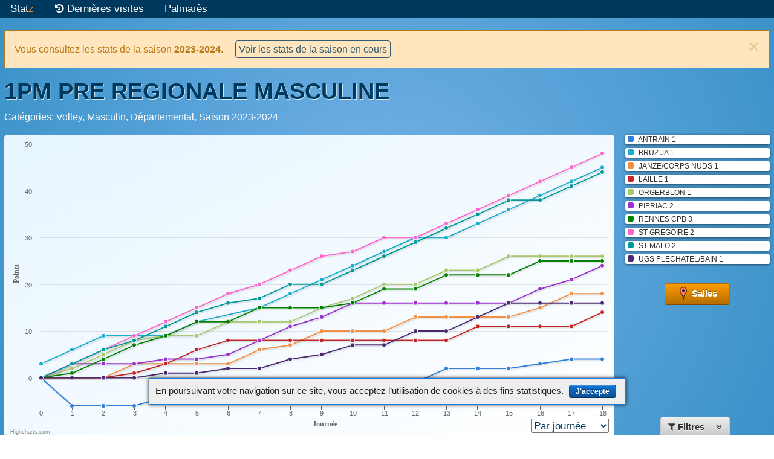

--- FILE ---
content_type: text/html; charset=utf-8
request_url: https://statz.fr/championships/5066047869/1PM-PRE-REGIONALE-MASCULINE
body_size: 198585
content:
<!DOCTYPE html>
<html lang="fr">
<head>

  <title>1PM PRE REGIONALE MASCULINE - statz.fr</title>

<meta charset="utf-8">
<meta HTTP-EQUIV="Content-Type" CONTENT="text/html; charset=utf-8" >
<meta HTTP-EQUIV="CACHE-CONTROL" CONTENT="NO-CACHE">
<meta HTTP-EQUIV="PRAGMA" CONTENT="NO-CACHE">
<meta HTTP-EQUIV="expires" CONTENT="0">

<meta http-equiv="X-UA-Compatible" content="IE=edge,chrome=1">
<meta name="HandheldFriendly" content="True">
<meta name="MobileOptimized" content="320">
<meta name="mobile-web-app-capable" content="yes">
<meta name="viewport" content="width=device-width, initial-scale=1.0">

<link rel="canonical" href="https://statz.fr/championships/5066047869/1PM-PRE-REGIONALE-MASCULINE" xmlns="http://www.w3.org/1999/html"/>

<link rel="shortcut icon" type="image/x-icon" href="/assets/favicons/favicon-c990a35f38ecdbe9052e5ff708d0cedcbf143d57fdc933f4b679b85bdd203e88.ico" />
<link rel="apple-touch-icon" sizes="57x57" href="/assets/favicons/apple-touch-icon-57x57-8c3d45889ca75127ec9ce92d58cc85d105ffd1c74bde68578efd2763ab9fa6c5.png">
<link rel="apple-touch-icon" sizes="60x60" href="/assets/favicons/apple-touch-icon-60x60-4c0d00a708a115d552244b68a03f42580a851f8776a817889b34f2ac5f0b09b0.png">
<link rel="apple-touch-icon" sizes="72x72" href="/assets/favicons/apple-touch-icon-72x72-a1ea514baf306403186768da95c951d4113a80a0fc7a35a774c8c6185a7cee5d.png">
<link rel="apple-touch-icon" sizes="76x76" href="/assets/favicons/apple-touch-icon-76x76-29e20c66b47de2b9fea3d7c6abadbbb774304f0d9945c18f0dc7d4b0816b6709.png">
<link rel="apple-touch-icon" sizes="114x114" href="/assets/favicons/apple-touch-icon-114x114-f012c7f733b8ff4f650e424b6d121b07b3b7637a78a9f26e564c620beb1cd758.png">
<link rel="apple-touch-icon" sizes="120x120" href="/assets/favicons/apple-touch-icon-120x120-fc5c59d8042665ba4ff18b0f234b2fb36ecf371457394837896b6eea429c390a.png">
<link rel="apple-touch-icon" sizes="144x144" href="/assets/favicons/apple-touch-icon-144x144-d7d80fbb59033638c406c474c4d7a1705c6a2df6fff0013e16716ed8f8570e4a.png">
<link rel="apple-touch-icon" sizes="152x152" href="/assets/favicons/apple-touch-icon-152x152-839894b68d279ea900f27206c208d28cbf01b696b7fa61e48b9ec8358a3d0340.png">
<link rel="apple-touch-icon" sizes="180x180" href="/assets/favicons/apple-touch-icon-180x180-0f231e95729969f37d31b01ff6f25c630477606c847ccc5e09b2f38d465c5310.png">
<link rel="icon" type="image/png" href="/assets/favicons/favicon-32x32-8eee97416a5e325985db9ac5dcdb63b4e49c8fcc77d1129759c9030deb9a0eaf.png" sizes="32x32">
<link rel="icon" type="image/png" href="/assets/favicons/android-chrome-192x192-f21e070dbf311ae94d8dea9db53ed7c94135e72af8e3508c7afc26f36be49211.png" sizes="192x192">
<link rel="icon" type="image/png" href="/assets/favicons/favicon-96x96-b45b4692818050129bc6319f770c87292d1ad1a69e233bb895a73d4eb81e6b7e.png" sizes="96x96">
<link rel="icon" type="image/png" href="/assets/favicons/favicon-16x16-a17dd7271634ea6294757cbcac7c2174e2bfd18ea3561cc7ee529a953d5b2a35.png" sizes="16x16">
<link rel="mask-icon" href="/assets/favicons/safari-pinned-tab-06d2f598667ab2f6b811ce40e91a574bc0da01f4bc52d3cc4111a9caf78ed14d.svg" color="#5bbad5">

<meta name="application-name" content="Statz">
<meta name="msapplication-TileColor" content="#da532c">
<meta name="msapplication-TileImage" content="/assets/favicons/mstile-144x144-e5ac89c26263dbc917d2557abd1b6f268ebbf8d22de6ea76e9b6b072e2e3f750.png">
<meta name="msapplication-square70x70logo" content="/assets/favicons/mstile-70x70-9c5ea71dd9bfdd43a9b88eaade5d76788e50d7ec2815e8299a2978d35e124563.png">
<meta name="msapplication-square150x150logo" content="/assets/favicons/mstile-150x150-893bbdbd2df2db665d89daeddf3909a0ed81cacb41969e04a790601a744b28cd.png">
<meta name="msapplication-square310x310logo" content="/assets/favicons/mstile-310x310-6fb4b7120fcdca7ebcb1c276278ec6138c127370c497996466748c525e93be4a.png">
<meta name="msapplication-square310x150logo" content="/assets/favicons/mstile-310x150-28f1d844ef4f1cf93786dad9849b7bed13890a5406c9aa73dedf89b6f5fc53e2.png">


<meta property="og:title" content="1PM PRE REGIONALE MASCULINE" />
<meta property="og:type" content="website" />
<meta property="og:url" content="https://statz.fr/championships/5066047869/1PM-PRE-REGIONALE-MASCULINE" />
<meta property="og:locale" content="fr_FR" />
<meta property="og:site_name" content="statz.fr" />
<meta property="og:image" content="/assets/og_preview_championship-9ef4e3b30246f72f6f68477aed4067701e307480fe7aececc5c0eb3828c7a880.png" />

  <script type="text/javascript">
(function(i,s,o,g,r,a,m){i['GoogleAnalyticsObject']=r;i[r]=i[r]||function(){
    (i[r].q=i[r].q||[]).push(arguments)},i[r].l=1*new Date();a=s.createElement(o),
        m=s.getElementsByTagName(o)[0];a.async=1;a.src=g;m.parentNode.insertBefore(a,m)
})(window,document,'script','//www.google-analytics.com/analytics.js','ga');
ga('create', 'UA-66650151-1', 'auto');

    ga('set', 'contentGroup1', 'Volley');

ga('send', 'pageview');
</script>





<link rel="stylesheet" media="all" href="/assets/mnf_application-91c0a68e43f64879c5ee19dbfb4a769e6d1381334a0eacd4ed60e9776a14a2f6.css" />
<script src="/assets/mnf_application-325f4984493c8524cfef8d021e3c4e4c9dcb95d0ac4385e909d47c1ec24bd5a7.js"></script>





    <script type="text/javascript">
    var SPORT_VOLLEY = 'Volley';
    var SPORT_HAND = 'Hand';
    var SPORT_BASKET = 'Basket';
    var SPORT_FOOT = 'Foot';
    var SPORT_RUGBY = 'Rugby';

    var isPlayedIn2Sets = false;

    //------------  Javascript translations ---------------

    var i18nChartAxisLabelWeek = 'Journée';
    var i18nChartAxisLabelDate = 'Date';
    var i18nChartAxisLabelPoints = 'Points';
    var i18nChartAxisLabelPosition = 'Position';
    var i18nWin = 'victoire';
    var i18nWins = 'victoires';
    var i18nTie = 'égalité';
    var i18nTies = 'égalités';
    var i18nLoss = 'défaite';
    var i18nLosses = 'défaites';
    var i18nRankingTitleRanking = 'Classement';
    var i18nRankingTitleStatistics = 'Statistiques';
    var i18nEvolutionSame = 'Même place que la journée précédente';
    var i18nEvolutionBetter1Rank = '1 place gagnée';
    var i18nEvolutionBetterNRanks = '%{delta} places gagnées';
    var i18nEvolutionWorst1Rank = '1 place perdue';
    var i18nEvolutionWorstNRanks = '%{delta} places perdues';
    var i18nTitleRankingSuffix1Week = 'pour la journée %{week_number}';
    var i18nTitleRankingSuffixAfterXWeeks = 'après %{weeks_count} journées';
    var i18nTitleRankingSuffixForLastWeek = 'depuis 1 journée';
    var i18nTitleRankingSuffixForLastXWeeks = 'depuis %{weeks_count} journées';
    var i18nTitleRankingSuffixBetween = 'entre les journées %{week_from} et %{week_to}';
    var i18nTitleRankingSuffixHomeOnly = 'matchs à domicile uniquement';
    var i18nTitleRankingSuffixAwayOnly = 'matchs à l\'extérieur uniquement';
    var i18nFitnessHeaderWeek = 'Journée %{week_number}';
    var i18nColoredBarTooltip = '%{percentage}% de %{result} %{score}';
    var i18nBonusTooltip = '%{points} point(s) de bonus';
    var i18nMalusTooltip = '%{points} point(s) de pénalité';

    var marksLabel = 'points';
    var markLabel = 'point';

    var advancedMatchesCount = 0;

    //------------  Set chart data ------------------------
    var team;
    statsData = new StatsData('Volley', true, false, false, true);

      team = new StatsTeam({
          name: 'ANTRAIN 1',
          officialPoints: 4,
          pendingMatches: 0,
          bookmarkName: 'ANTRAIN-1'
      });
      statsData.addTeam(team);


      team.addStatsWeek(statsData.buildWeek0());

      var statWeekParams;
      statWeekParams = {
        weekNumber: 1,
        date: 1696091400000,
        playedAtHome: false,
        teamName: 'ANTRAIN 1',
        opponentName: 'ST MALO 2',
        win: false,
        tie: false,
        loss: true,
        withdraw: true,
        weekPoints: 0,
        score: '25:0, 25:0, 25:0',
        advanced: false,
        weekSetsF: 0,
        weekSetsA: 3,
        weekPointsF: 0,
        weekPointsA: 75,
        pointsFperSet: [0, 0, 0],
        pointsAperSet: [25, 25, 25],
        wonSets: [false, false, false],

        tooltip: decodeHtml('&lt;span class=\&quot;tooltipDate\&quot;&gt;30 septembre 2023, journ&amp;eacute;e 1&lt;\/span&gt; &lt;span class=\&quot;tooltipMatch\&quot;&gt;ST MALO 2 - ANTRAIN 1&lt;\/span&gt; &lt;span class=\&quot;tooltipScore\&quot;&gt;Forfait 25:0, 25:0, 25:0&lt;\/span&gt;')
      };
      team.addStatsWeek(new StatsWeek(statWeekParams));
      statWeekParams = {
        weekNumber: 2,
        date: 1696698000000,
        playedAtHome: true,
        teamName: 'ANTRAIN 1',
        opponentName: 'ORGERBLON 1',
        win: false,
        tie: false,
        loss: true,
        withdraw: false,
        weekPoints: 0,
        score: '18:25, 10:25, 23:25',
        advanced: false,
        weekSetsF: 0,
        weekSetsA: 3,
        weekPointsF: 51,
        weekPointsA: 75,
        pointsFperSet: [18, 10, 23],
        pointsAperSet: [25, 25, 25],
        wonSets: [false, false, false],

        tooltip: decodeHtml('&lt;span class=\&quot;tooltipDate\&quot;&gt; 7 octobre 2023, journ&amp;eacute;e 2&lt;\/span&gt; &lt;span class=\&quot;tooltipMatch\&quot;&gt;ANTRAIN 1 - ORGERBLON 1&lt;\/span&gt; &lt;span class=\&quot;tooltipScore\&quot;&gt; 18:25, 10:25, 23:25&lt;\/span&gt;')
      };
      team.addStatsWeek(new StatsWeek(statWeekParams));
      statWeekParams = {
        weekNumber: 3,
        date: 1697914800000,
        playedAtHome: false,
        teamName: 'ANTRAIN 1',
        opponentName: 'RENNES CPB 3',
        win: false,
        tie: false,
        loss: true,
        withdraw: false,
        weekPoints: 0,
        score: '25:12, 25:23, 25:18',
        advanced: false,
        weekSetsF: 0,
        weekSetsA: 3,
        weekPointsF: 53,
        weekPointsA: 75,
        pointsFperSet: [12, 23, 18],
        pointsAperSet: [25, 25, 25],
        wonSets: [false, false, false],

        tooltip: decodeHtml('&lt;span class=\&quot;tooltipDate\&quot;&gt;21 octobre 2023, journ&amp;eacute;e 3&lt;\/span&gt; &lt;span class=\&quot;tooltipMatch\&quot;&gt;RENNES CPB 3 - ANTRAIN 1&lt;\/span&gt; &lt;span class=\&quot;tooltipScore\&quot;&gt; 25:12, 25:23, 25:18&lt;\/span&gt;')
      };
      team.addStatsWeek(new StatsWeek(statWeekParams));
      statWeekParams = {
        weekNumber: 4,
        date: 1699128000000,
        playedAtHome: false,
        teamName: 'ANTRAIN 1',
        opponentName: 'UGS PLECHATEL/BAIN 1',
        win: true,
        tie: false,
        loss: false,
        withdraw: false,
        weekPoints: 2,
        score: '23:25, 25:27, 25:19, 25:15, 7:15',
        advanced: false,
        weekSetsF: 3,
        weekSetsA: 2,
        weekPointsF: 101,
        weekPointsA: 105,
        pointsFperSet: [25, 27, 19, 15, 15],
        pointsAperSet: [23, 25, 25, 25, 7],
        wonSets: [true, true, false, false, true],

        tooltip: decodeHtml('&lt;span class=\&quot;tooltipDate\&quot;&gt; 4 novembre 2023, journ&amp;eacute;e 4&lt;\/span&gt; &lt;span class=\&quot;tooltipMatch\&quot;&gt;UGS PLECHATEL/BAIN 1 - ANTRAIN 1&lt;\/span&gt; &lt;span class=\&quot;tooltipScore\&quot;&gt; 23:25, 25:27, 25:19, 25:15, 7:15&lt;\/span&gt;')
      };
      team.addStatsWeek(new StatsWeek(statWeekParams));
      statWeekParams = {
        weekNumber: 5,
        date: 1700330400000,
        playedAtHome: true,
        teamName: 'ANTRAIN 1',
        opponentName: 'LAILLE 1',
        win: false,
        tie: false,
        loss: true,
        withdraw: false,
        weekPoints: 0,
        score: '22:25, 19:25, 13:25',
        advanced: false,
        weekSetsF: 0,
        weekSetsA: 3,
        weekPointsF: 54,
        weekPointsA: 75,
        pointsFperSet: [22, 19, 13],
        pointsAperSet: [25, 25, 25],
        wonSets: [false, false, false],

        tooltip: decodeHtml('&lt;span class=\&quot;tooltipDate\&quot;&gt;18 novembre 2023, journ&amp;eacute;e 5&lt;\/span&gt; &lt;span class=\&quot;tooltipMatch\&quot;&gt;ANTRAIN 1 - LAILLE 1&lt;\/span&gt; &lt;span class=\&quot;tooltipScore\&quot;&gt; 22:25, 19:25, 13:25&lt;\/span&gt;')
      };
      team.addStatsWeek(new StatsWeek(statWeekParams));
      statWeekParams = {
        weekNumber: 7,
        date: 1701543600000,
        playedAtHome: true,
        teamName: 'ANTRAIN 1',
        opponentName: 'JANZE/CORPS NUDS 1',
        win: false,
        tie: false,
        loss: true,
        withdraw: false,
        weekPoints: 0,
        score: '24:26, 16:25, 15:25',
        advanced: false,
        weekSetsF: 0,
        weekSetsA: 3,
        weekPointsF: 55,
        weekPointsA: 76,
        pointsFperSet: [24, 16, 15],
        pointsAperSet: [26, 25, 25],
        wonSets: [false, false, false],

        tooltip: decodeHtml('&lt;span class=\&quot;tooltipDate\&quot;&gt; 2 décembre 2023, journ&amp;eacute;e 7&lt;\/span&gt; &lt;span class=\&quot;tooltipMatch\&quot;&gt;ANTRAIN 1 - JANZE/CORPS NUDS 1&lt;\/span&gt; &lt;span class=\&quot;tooltipScore\&quot;&gt; 24:26, 16:25, 15:25&lt;\/span&gt;')
      };
      team.addStatsWeek(new StatsWeek(statWeekParams));
      statWeekParams = {
        weekNumber: 8,
        date: 1702152000000,
        playedAtHome: false,
        teamName: 'ANTRAIN 1',
        opponentName: 'PIPRIAC 2',
        win: false,
        tie: false,
        loss: true,
        withdraw: false,
        weekPoints: 0,
        score: '25:19, 25:18, 20:25, 25:21',
        advanced: false,
        weekSetsF: 1,
        weekSetsA: 3,
        weekPointsF: 83,
        weekPointsA: 95,
        pointsFperSet: [19, 18, 25, 21],
        pointsAperSet: [25, 25, 20, 25],
        wonSets: [false, false, true, false],

        tooltip: decodeHtml('&lt;span class=\&quot;tooltipDate\&quot;&gt; 9 décembre 2023, journ&amp;eacute;e 8&lt;\/span&gt; &lt;span class=\&quot;tooltipMatch\&quot;&gt;PIPRIAC 2 - ANTRAIN 1&lt;\/span&gt; &lt;span class=\&quot;tooltipScore\&quot;&gt; 25:19, 25:18, 20:25, 25:21&lt;\/span&gt;')
      };
      team.addStatsWeek(new StatsWeek(statWeekParams));
      statWeekParams = {
        weekNumber: 9,
        date: 1705176000000,
        playedAtHome: true,
        teamName: 'ANTRAIN 1',
        opponentName: 'ST GREGOIRE 2',
        win: false,
        tie: false,
        loss: true,
        withdraw: false,
        weekPoints: 0,
        score: '20:25, 16:25, 18:25',
        advanced: false,
        weekSetsF: 0,
        weekSetsA: 3,
        weekPointsF: 54,
        weekPointsA: 75,
        pointsFperSet: [20, 16, 18],
        pointsAperSet: [25, 25, 25],
        wonSets: [false, false, false],

        tooltip: decodeHtml('&lt;span class=\&quot;tooltipDate\&quot;&gt;13 janvier 2024, journ&amp;eacute;e 9&lt;\/span&gt; &lt;span class=\&quot;tooltipMatch\&quot;&gt;ANTRAIN 1 - ST GREGOIRE 2&lt;\/span&gt; &lt;span class=\&quot;tooltipScore\&quot;&gt; 20:25, 16:25, 18:25&lt;\/span&gt;')
      };
      team.addStatsWeek(new StatsWeek(statWeekParams));
      statWeekParams = {
        weekNumber: 10,
        date: 1706378400000,
        playedAtHome: false,
        teamName: 'ANTRAIN 1',
        opponentName: 'ST MALO 2',
        win: false,
        tie: false,
        loss: true,
        withdraw: false,
        weekPoints: 0,
        score: '25:14, 25:18, 25:15',
        advanced: false,
        weekSetsF: 0,
        weekSetsA: 3,
        weekPointsF: 47,
        weekPointsA: 75,
        pointsFperSet: [14, 18, 15],
        pointsAperSet: [25, 25, 25],
        wonSets: [false, false, false],

        tooltip: decodeHtml('&lt;span class=\&quot;tooltipDate\&quot;&gt;27 janvier 2024, journ&amp;eacute;e 10&lt;\/span&gt; &lt;span class=\&quot;tooltipMatch\&quot;&gt;ST MALO 2 - ANTRAIN 1&lt;\/span&gt; &lt;span class=\&quot;tooltipScore\&quot;&gt; 25:14, 25:18, 25:15&lt;\/span&gt;')
      };
      team.addStatsWeek(new StatsWeek(statWeekParams));
      statWeekParams = {
        weekNumber: 11,
        date: 1706990400000,
        playedAtHome: false,
        teamName: 'ANTRAIN 1',
        opponentName: 'ORGERBLON 1',
        win: false,
        tie: false,
        loss: true,
        withdraw: false,
        weekPoints: 0,
        score: '25:20, 25:13, 26:24',
        advanced: false,
        weekSetsF: 0,
        weekSetsA: 3,
        weekPointsF: 57,
        weekPointsA: 76,
        pointsFperSet: [20, 13, 24],
        pointsAperSet: [25, 25, 26],
        wonSets: [false, false, false],

        tooltip: decodeHtml('&lt;span class=\&quot;tooltipDate\&quot;&gt; 3 février 2024, journ&amp;eacute;e 11&lt;\/span&gt; &lt;span class=\&quot;tooltipMatch\&quot;&gt;ORGERBLON 1 - ANTRAIN 1&lt;\/span&gt; &lt;span class=\&quot;tooltipScore\&quot;&gt; 25:20, 25:13, 26:24&lt;\/span&gt;')
      };
      team.addStatsWeek(new StatsWeek(statWeekParams));
      statWeekParams = {
        weekNumber: 12,
        date: 1708192800000,
        playedAtHome: true,
        teamName: 'ANTRAIN 1',
        opponentName: 'RENNES CPB 3',
        win: true,
        tie: false,
        loss: false,
        withdraw: false,
        weekPoints: 3,
        score: '25:23, 25:22, 25:23',
        advanced: false,
        weekSetsF: 3,
        weekSetsA: 0,
        weekPointsF: 75,
        weekPointsA: 68,
        pointsFperSet: [25, 25, 25],
        pointsAperSet: [23, 22, 23],
        wonSets: [true, true, true],

        tooltip: decodeHtml('&lt;span class=\&quot;tooltipDate\&quot;&gt;17 février 2024, journ&amp;eacute;e 12&lt;\/span&gt; &lt;span class=\&quot;tooltipMatch\&quot;&gt;ANTRAIN 1 - RENNES CPB 3&lt;\/span&gt; &lt;span class=\&quot;tooltipScore\&quot;&gt; 25:23, 25:22, 25:23&lt;\/span&gt;')
      };
      team.addStatsWeek(new StatsWeek(statWeekParams));
      statWeekParams = {
        weekNumber: 13,
        date: 1710612000000,
        playedAtHome: true,
        teamName: 'ANTRAIN 1',
        opponentName: 'UGS PLECHATEL/BAIN 1',
        win: true,
        tie: false,
        loss: false,
        withdraw: false,
        weekPoints: 3,
        score: '25:19, 25:12, 16:25, 25:23',
        advanced: false,
        weekSetsF: 3,
        weekSetsA: 1,
        weekPointsF: 91,
        weekPointsA: 79,
        pointsFperSet: [25, 25, 16, 25],
        pointsAperSet: [19, 12, 25, 23],
        wonSets: [true, true, false, true],

        tooltip: decodeHtml('&lt;span class=\&quot;tooltipDate\&quot;&gt;16 mars 2024, journ&amp;eacute;e 13&lt;\/span&gt; &lt;span class=\&quot;tooltipMatch\&quot;&gt;ANTRAIN 1 - UGS PLECHATEL/BAIN 1&lt;\/span&gt; &lt;span class=\&quot;tooltipScore\&quot;&gt; 25:19, 25:12, 16:25, 25:23&lt;\/span&gt;')
      };
      team.addStatsWeek(new StatsWeek(statWeekParams));
      statWeekParams = {
        weekNumber: 14,
        date: 1711216800000,
        playedAtHome: false,
        teamName: 'ANTRAIN 1',
        opponentName: 'LAILLE 1',
        win: false,
        tie: false,
        loss: true,
        withdraw: false,
        weekPoints: 0,
        score: '25:13, 19:25, 27:25, 25:20',
        advanced: false,
        weekSetsF: 1,
        weekSetsA: 3,
        weekPointsF: 83,
        weekPointsA: 96,
        pointsFperSet: [13, 25, 25, 20],
        pointsAperSet: [25, 19, 27, 25],
        wonSets: [false, true, false, false],

        tooltip: decodeHtml('&lt;span class=\&quot;tooltipDate\&quot;&gt;23 mars 2024, journ&amp;eacute;e 14&lt;\/span&gt; &lt;span class=\&quot;tooltipMatch\&quot;&gt;LAILLE 1 - ANTRAIN 1&lt;\/span&gt; &lt;span class=\&quot;tooltipScore\&quot;&gt; 25:13, 19:25, 27:25, 25:20&lt;\/span&gt;')
      };
      team.addStatsWeek(new StatsWeek(statWeekParams));
      statWeekParams = {
        weekNumber: 15,
        date: 1711828800000,
        playedAtHome: false,
        teamName: 'ANTRAIN 1',
        opponentName: 'BRUZ JA 1',
        win: false,
        tie: false,
        loss: true,
        withdraw: false,
        weekPoints: 0,
        score: '25:15, 25:17, 25:18',
        advanced: false,
        weekSetsF: 0,
        weekSetsA: 3,
        weekPointsF: 50,
        weekPointsA: 75,
        pointsFperSet: [15, 17, 18],
        pointsAperSet: [25, 25, 25],
        wonSets: [false, false, false],

        tooltip: decodeHtml('&lt;span class=\&quot;tooltipDate\&quot;&gt;30 mars 2024, journ&amp;eacute;e 15&lt;\/span&gt; &lt;span class=\&quot;tooltipMatch\&quot;&gt;BRUZ JA 1 - ANTRAIN 1&lt;\/span&gt; &lt;span class=\&quot;tooltipScore\&quot;&gt; 25:15, 25:17, 25:18&lt;\/span&gt;')
      };
      team.addStatsWeek(new StatsWeek(statWeekParams));
      statWeekParams = {
        weekNumber: 16,
        date: 1713034800000,
        playedAtHome: false,
        teamName: 'ANTRAIN 1',
        opponentName: 'JANZE/CORPS NUDS 1',
        win: false,
        tie: false,
        loss: true,
        withdraw: false,
        weekPoints: 1,
        score: '25:18, 25:27, 22:25, 25:16, 15:13',
        advanced: false,
        weekSetsF: 2,
        weekSetsA: 3,
        weekPointsF: 99,
        weekPointsA: 112,
        pointsFperSet: [18, 27, 25, 16, 13],
        pointsAperSet: [25, 25, 22, 25, 15],
        wonSets: [false, true, true, false, false],

        tooltip: decodeHtml('&lt;span class=\&quot;tooltipDate\&quot;&gt;13 avril 2024, journ&amp;eacute;e 16&lt;\/span&gt; &lt;span class=\&quot;tooltipMatch\&quot;&gt;JANZE/CORPS NUDS 1 - ANTRAIN 1&lt;\/span&gt; &lt;span class=\&quot;tooltipScore\&quot;&gt; 25:18, 25:27, 22:25, 25:16, 15:13&lt;\/span&gt;')
      };
      team.addStatsWeek(new StatsWeek(statWeekParams));
      statWeekParams = {
        weekNumber: 17,
        date: 1714237200000,
        playedAtHome: true,
        teamName: 'ANTRAIN 1',
        opponentName: 'PIPRIAC 2',
        win: false,
        tie: false,
        loss: true,
        withdraw: false,
        weekPoints: 1,
        score: '26:24, 18:25, 26:28, 25:23, 10:15',
        advanced: false,
        weekSetsF: 2,
        weekSetsA: 3,
        weekPointsF: 105,
        weekPointsA: 115,
        pointsFperSet: [26, 18, 26, 25, 10],
        pointsAperSet: [24, 25, 28, 23, 15],
        wonSets: [true, false, false, true, false],

        tooltip: decodeHtml('&lt;span class=\&quot;tooltipDate\&quot;&gt;27 avril 2024, journ&amp;eacute;e 17&lt;\/span&gt; &lt;span class=\&quot;tooltipMatch\&quot;&gt;ANTRAIN 1 - PIPRIAC 2&lt;\/span&gt; &lt;span class=\&quot;tooltipScore\&quot;&gt; 26:24, 18:25, 26:28, 25:23, 10:15&lt;\/span&gt;')
      };
      team.addStatsWeek(new StatsWeek(statWeekParams));
      statWeekParams = {
        weekNumber: 18,
        date: 1714849200000,
        playedAtHome: false,
        teamName: 'ANTRAIN 1',
        opponentName: 'ST GREGOIRE 2',
        win: false,
        tie: false,
        loss: true,
        withdraw: false,
        weekPoints: 0,
        score: '25:21, 25:19, 25:19',
        advanced: false,
        weekSetsF: 0,
        weekSetsA: 3,
        weekPointsF: 59,
        weekPointsA: 75,
        pointsFperSet: [21, 19, 19],
        pointsAperSet: [25, 25, 25],
        wonSets: [false, false, false],

        tooltip: decodeHtml('&lt;span class=\&quot;tooltipDate\&quot;&gt; 4 mai 2024, journ&amp;eacute;e 18&lt;\/span&gt; &lt;span class=\&quot;tooltipMatch\&quot;&gt;ST GREGOIRE 2 - ANTRAIN 1&lt;\/span&gt; &lt;span class=\&quot;tooltipScore\&quot;&gt; 25:21, 25:19, 25:19&lt;\/span&gt;')
      };
      team.addStatsWeek(new StatsWeek(statWeekParams));
      team = new StatsTeam({
          name: 'BRUZ JA 1',
          officialPoints: 45,
          pendingMatches: 0,
          bookmarkName: 'BRUZ-JA-1'
      });
      statsData.addTeam(team);


      team.addStatsWeek(statsData.buildWeek0());

      var statWeekParams;
      statWeekParams = {
        weekNumber: 1,
        date: 1696012200000,
        playedAtHome: false,
        teamName: 'BRUZ JA 1',
        opponentName: 'JANZE/CORPS NUDS 1',
        win: true,
        tie: false,
        loss: false,
        withdraw: false,
        weekPoints: 3,
        score: '11:25, 25:22, 21:25, 18:25',
        advanced: false,
        weekSetsF: 3,
        weekSetsA: 1,
        weekPointsF: 97,
        weekPointsA: 75,
        pointsFperSet: [25, 22, 25, 25],
        pointsAperSet: [11, 25, 21, 18],
        wonSets: [true, false, true, true],

        tooltip: decodeHtml('&lt;span class=\&quot;tooltipDate\&quot;&gt;29 septembre 2023, journ&amp;eacute;e 1&lt;\/span&gt; &lt;span class=\&quot;tooltipMatch\&quot;&gt;JANZE/CORPS NUDS 1 - BRUZ JA 1&lt;\/span&gt; &lt;span class=\&quot;tooltipScore\&quot;&gt; 11:25, 25:22, 21:25, 18:25&lt;\/span&gt;')
      };
      team.addStatsWeek(new StatsWeek(statWeekParams));
      statWeekParams = {
        weekNumber: 2,
        date: 1696705200000,
        playedAtHome: true,
        teamName: 'BRUZ JA 1',
        opponentName: 'PIPRIAC 2',
        win: true,
        tie: false,
        loss: false,
        withdraw: false,
        weekPoints: 3,
        score: '25:23, 25:13, 25:17',
        advanced: false,
        weekSetsF: 3,
        weekSetsA: 0,
        weekPointsF: 75,
        weekPointsA: 53,
        pointsFperSet: [25, 25, 25],
        pointsAperSet: [23, 13, 17],
        wonSets: [true, true, true],

        tooltip: decodeHtml('&lt;span class=\&quot;tooltipDate\&quot;&gt; 7 octobre 2023, journ&amp;eacute;e 2&lt;\/span&gt; &lt;span class=\&quot;tooltipMatch\&quot;&gt;BRUZ JA 1 - PIPRIAC 2&lt;\/span&gt; &lt;span class=\&quot;tooltipScore\&quot;&gt; 25:23, 25:13, 25:17&lt;\/span&gt;')
      };
      team.addStatsWeek(new StatsWeek(statWeekParams));
      statWeekParams = {
        weekNumber: 3,
        date: 1697914800000,
        playedAtHome: true,
        teamName: 'BRUZ JA 1',
        opponentName: 'ST GREGOIRE 2',
        win: false,
        tie: false,
        loss: true,
        withdraw: false,
        weekPoints: 0,
        score: '17:25, 17:25, 16:25',
        advanced: false,
        weekSetsF: 0,
        weekSetsA: 3,
        weekPointsF: 50,
        weekPointsA: 75,
        pointsFperSet: [17, 17, 16],
        pointsAperSet: [25, 25, 25],
        wonSets: [false, false, false],

        tooltip: decodeHtml('&lt;span class=\&quot;tooltipDate\&quot;&gt;21 octobre 2023, journ&amp;eacute;e 3&lt;\/span&gt; &lt;span class=\&quot;tooltipMatch\&quot;&gt;BRUZ JA 1 - ST GREGOIRE 2&lt;\/span&gt; &lt;span class=\&quot;tooltipScore\&quot;&gt; 17:25, 17:25, 16:25&lt;\/span&gt;')
      };
      team.addStatsWeek(new StatsWeek(statWeekParams));
      statWeekParams = {
        weekNumber: 4,
        date: 1699128000000,
        playedAtHome: true,
        teamName: 'BRUZ JA 1',
        opponentName: 'ST MALO 2',
        win: false,
        tie: false,
        loss: true,
        withdraw: false,
        weekPoints: 0,
        score: '20:25, 21:25, 25:20, 32:34',
        advanced: false,
        weekSetsF: 1,
        weekSetsA: 3,
        weekPointsF: 98,
        weekPointsA: 104,
        pointsFperSet: [20, 21, 25, 32],
        pointsAperSet: [25, 25, 20, 34],
        wonSets: [false, false, true, false],

        tooltip: decodeHtml('&lt;span class=\&quot;tooltipDate\&quot;&gt; 4 novembre 2023, journ&amp;eacute;e 4&lt;\/span&gt; &lt;span class=\&quot;tooltipMatch\&quot;&gt;BRUZ JA 1 - ST MALO 2&lt;\/span&gt; &lt;span class=\&quot;tooltipScore\&quot;&gt; 20:25, 21:25, 25:20, 32:34&lt;\/span&gt;')
      };
      team.addStatsWeek(new StatsWeek(statWeekParams));
      statWeekParams = {
        weekNumber: 5,
        date: 1700335800000,
        playedAtHome: false,
        teamName: 'BRUZ JA 1',
        opponentName: 'ORGERBLON 1',
        win: true,
        tie: false,
        loss: false,
        withdraw: false,
        weekPoints: 3,
        score: '22:25, 13:25, 20:25',
        advanced: false,
        weekSetsF: 3,
        weekSetsA: 0,
        weekPointsF: 75,
        weekPointsA: 55,
        pointsFperSet: [25, 25, 25],
        pointsAperSet: [22, 13, 20],
        wonSets: [true, true, true],

        tooltip: decodeHtml('&lt;span class=\&quot;tooltipDate\&quot;&gt;18 novembre 2023, journ&amp;eacute;e 5&lt;\/span&gt; &lt;span class=\&quot;tooltipMatch\&quot;&gt;ORGERBLON 1 - BRUZ JA 1&lt;\/span&gt; &lt;span class=\&quot;tooltipScore\&quot;&gt; 22:25, 13:25, 20:25&lt;\/span&gt;')
      };
      team.addStatsWeek(new StatsWeek(statWeekParams));
      statWeekParams = {
        weekNumber: 7,
        date: 1701547200000,
        playedAtHome: false,
        teamName: 'BRUZ JA 1',
        opponentName: 'UGS PLECHATEL/BAIN 1',
        win: true,
        tie: false,
        loss: false,
        withdraw: false,
        weekPoints: 3,
        score: '17:25, 16:25, 19:25',
        advanced: false,
        weekSetsF: 3,
        weekSetsA: 0,
        weekPointsF: 75,
        weekPointsA: 52,
        pointsFperSet: [25, 25, 25],
        pointsAperSet: [17, 16, 19],
        wonSets: [true, true, true],

        tooltip: decodeHtml('&lt;span class=\&quot;tooltipDate\&quot;&gt; 2 décembre 2023, journ&amp;eacute;e 7&lt;\/span&gt; &lt;span class=\&quot;tooltipMatch\&quot;&gt;UGS PLECHATEL/BAIN 1 - BRUZ JA 1&lt;\/span&gt; &lt;span class=\&quot;tooltipScore\&quot;&gt; 17:25, 16:25, 19:25&lt;\/span&gt;')
      };
      team.addStatsWeek(new StatsWeek(statWeekParams));
      statWeekParams = {
        weekNumber: 8,
        date: 1702152000000,
        playedAtHome: true,
        teamName: 'BRUZ JA 1',
        opponentName: 'LAILLE 1',
        win: true,
        tie: false,
        loss: false,
        withdraw: false,
        weekPoints: 3,
        score: '25:16, 25:15, 25:22',
        advanced: false,
        weekSetsF: 3,
        weekSetsA: 0,
        weekPointsF: 75,
        weekPointsA: 53,
        pointsFperSet: [25, 25, 25],
        pointsAperSet: [16, 15, 22],
        wonSets: [true, true, true],

        tooltip: decodeHtml('&lt;span class=\&quot;tooltipDate\&quot;&gt; 9 décembre 2023, journ&amp;eacute;e 8&lt;\/span&gt; &lt;span class=\&quot;tooltipMatch\&quot;&gt;BRUZ JA 1 - LAILLE 1&lt;\/span&gt; &lt;span class=\&quot;tooltipScore\&quot;&gt; 25:16, 25:15, 25:22&lt;\/span&gt;')
      };
      team.addStatsWeek(new StatsWeek(statWeekParams));
      statWeekParams = {
        weekNumber: 9,
        date: 1705176000000,
        playedAtHome: true,
        teamName: 'BRUZ JA 1',
        opponentName: 'RENNES CPB 3',
        win: true,
        tie: false,
        loss: false,
        withdraw: false,
        weekPoints: 3,
        score: '25:13, 25:18, 17:25, 25:20',
        advanced: false,
        weekSetsF: 3,
        weekSetsA: 1,
        weekPointsF: 92,
        weekPointsA: 76,
        pointsFperSet: [25, 25, 17, 25],
        pointsAperSet: [13, 18, 25, 20],
        wonSets: [true, true, false, true],

        tooltip: decodeHtml('&lt;span class=\&quot;tooltipDate\&quot;&gt;13 janvier 2024, journ&amp;eacute;e 9&lt;\/span&gt; &lt;span class=\&quot;tooltipMatch\&quot;&gt;BRUZ JA 1 - RENNES CPB 3&lt;\/span&gt; &lt;span class=\&quot;tooltipScore\&quot;&gt; 25:13, 25:18, 17:25, 25:20&lt;\/span&gt;')
      };
      team.addStatsWeek(new StatsWeek(statWeekParams));
      statWeekParams = {
        weekNumber: 10,
        date: 1706385600000,
        playedAtHome: true,
        teamName: 'BRUZ JA 1',
        opponentName: 'JANZE/CORPS NUDS 1',
        win: true,
        tie: false,
        loss: false,
        withdraw: false,
        weekPoints: 3,
        score: '25:18, 31:29, 25:14',
        advanced: false,
        weekSetsF: 3,
        weekSetsA: 0,
        weekPointsF: 81,
        weekPointsA: 61,
        pointsFperSet: [25, 31, 25],
        pointsAperSet: [18, 29, 14],
        wonSets: [true, true, true],

        tooltip: decodeHtml('&lt;span class=\&quot;tooltipDate\&quot;&gt;27 janvier 2024, journ&amp;eacute;e 10&lt;\/span&gt; &lt;span class=\&quot;tooltipMatch\&quot;&gt;BRUZ JA 1 - JANZE/CORPS NUDS 1&lt;\/span&gt; &lt;span class=\&quot;tooltipScore\&quot;&gt; 25:18, 31:29, 25:14&lt;\/span&gt;')
      };
      team.addStatsWeek(new StatsWeek(statWeekParams));
      statWeekParams = {
        weekNumber: 11,
        date: 1706979600000,
        playedAtHome: false,
        teamName: 'BRUZ JA 1',
        opponentName: 'PIPRIAC 2',
        win: true,
        tie: false,
        loss: false,
        withdraw: false,
        weekPoints: 3,
        score: '22:25, 15:25, 25:17, 14:25',
        advanced: false,
        weekSetsF: 3,
        weekSetsA: 1,
        weekPointsF: 92,
        weekPointsA: 76,
        pointsFperSet: [25, 25, 17, 25],
        pointsAperSet: [22, 15, 25, 14],
        wonSets: [true, true, false, true],

        tooltip: decodeHtml('&lt;span class=\&quot;tooltipDate\&quot;&gt; 3 février 2024, journ&amp;eacute;e 11&lt;\/span&gt; &lt;span class=\&quot;tooltipMatch\&quot;&gt;PIPRIAC 2 - BRUZ JA 1&lt;\/span&gt; &lt;span class=\&quot;tooltipScore\&quot;&gt; 22:25, 15:25, 25:17, 14:25&lt;\/span&gt;')
      };
      team.addStatsWeek(new StatsWeek(statWeekParams));
      statWeekParams = {
        weekNumber: 12,
        date: 1708200000000,
        playedAtHome: false,
        teamName: 'BRUZ JA 1',
        opponentName: 'ST GREGOIRE 2',
        win: true,
        tie: false,
        loss: false,
        withdraw: false,
        weekPoints: 3,
        score: '25:18, 22:25, 20:25, 19:25',
        advanced: false,
        weekSetsF: 3,
        weekSetsA: 1,
        weekPointsF: 93,
        weekPointsA: 86,
        pointsFperSet: [18, 25, 25, 25],
        pointsAperSet: [25, 22, 20, 19],
        wonSets: [false, true, true, true],

        tooltip: decodeHtml('&lt;span class=\&quot;tooltipDate\&quot;&gt;17 février 2024, journ&amp;eacute;e 12&lt;\/span&gt; &lt;span class=\&quot;tooltipMatch\&quot;&gt;ST GREGOIRE 2 - BRUZ JA 1&lt;\/span&gt; &lt;span class=\&quot;tooltipScore\&quot;&gt; 25:18, 22:25, 20:25, 19:25&lt;\/span&gt;')
      };
      team.addStatsWeek(new StatsWeek(statWeekParams));
      statWeekParams = {
        weekNumber: 13,
        date: 1710610200000,
        playedAtHome: false,
        teamName: 'BRUZ JA 1',
        opponentName: 'ST MALO 2',
        win: false,
        tie: false,
        loss: true,
        withdraw: false,
        weekPoints: 0,
        score: '21:25, 25:19, 25:17, 25:18',
        advanced: false,
        weekSetsF: 1,
        weekSetsA: 3,
        weekPointsF: 79,
        weekPointsA: 96,
        pointsFperSet: [25, 19, 17, 18],
        pointsAperSet: [21, 25, 25, 25],
        wonSets: [true, false, false, false],

        tooltip: decodeHtml('&lt;span class=\&quot;tooltipDate\&quot;&gt;16 mars 2024, journ&amp;eacute;e 13&lt;\/span&gt; &lt;span class=\&quot;tooltipMatch\&quot;&gt;ST MALO 2 - BRUZ JA 1&lt;\/span&gt; &lt;span class=\&quot;tooltipScore\&quot;&gt; 21:25, 25:19, 25:17, 25:18&lt;\/span&gt;')
      };
      team.addStatsWeek(new StatsWeek(statWeekParams));
      statWeekParams = {
        weekNumber: 14,
        date: 1711224000000,
        playedAtHome: true,
        teamName: 'BRUZ JA 1',
        opponentName: 'ORGERBLON 1',
        win: true,
        tie: false,
        loss: false,
        withdraw: false,
        weekPoints: 3,
        score: '17:25, 25:23, 25:20, 25:15',
        advanced: false,
        weekSetsF: 3,
        weekSetsA: 1,
        weekPointsF: 92,
        weekPointsA: 83,
        pointsFperSet: [17, 25, 25, 25],
        pointsAperSet: [25, 23, 20, 15],
        wonSets: [false, true, true, true],

        tooltip: decodeHtml('&lt;span class=\&quot;tooltipDate\&quot;&gt;23 mars 2024, journ&amp;eacute;e 14&lt;\/span&gt; &lt;span class=\&quot;tooltipMatch\&quot;&gt;BRUZ JA 1 - ORGERBLON 1&lt;\/span&gt; &lt;span class=\&quot;tooltipScore\&quot;&gt; 17:25, 25:23, 25:20, 25:15&lt;\/span&gt;')
      };
      team.addStatsWeek(new StatsWeek(statWeekParams));
      statWeekParams = {
        weekNumber: 15,
        date: 1711828800000,
        playedAtHome: true,
        teamName: 'BRUZ JA 1',
        opponentName: 'ANTRAIN 1',
        win: true,
        tie: false,
        loss: false,
        withdraw: false,
        weekPoints: 3,
        score: '25:15, 25:17, 25:18',
        advanced: false,
        weekSetsF: 3,
        weekSetsA: 0,
        weekPointsF: 75,
        weekPointsA: 50,
        pointsFperSet: [25, 25, 25],
        pointsAperSet: [15, 17, 18],
        wonSets: [true, true, true],

        tooltip: decodeHtml('&lt;span class=\&quot;tooltipDate\&quot;&gt;30 mars 2024, journ&amp;eacute;e 15&lt;\/span&gt; &lt;span class=\&quot;tooltipMatch\&quot;&gt;BRUZ JA 1 - ANTRAIN 1&lt;\/span&gt; &lt;span class=\&quot;tooltipScore\&quot;&gt; 25:15, 25:17, 25:18&lt;\/span&gt;')
      };
      team.addStatsWeek(new StatsWeek(statWeekParams));
      statWeekParams = {
        weekNumber: 16,
        date: 1713034800000,
        playedAtHome: true,
        teamName: 'BRUZ JA 1',
        opponentName: 'UGS PLECHATEL/BAIN 1',
        win: true,
        tie: false,
        loss: false,
        withdraw: false,
        weekPoints: 3,
        score: '25:8, 25:17, 25:15',
        advanced: false,
        weekSetsF: 3,
        weekSetsA: 0,
        weekPointsF: 75,
        weekPointsA: 40,
        pointsFperSet: [25, 25, 25],
        pointsAperSet: [8, 17, 15],
        wonSets: [true, true, true],

        tooltip: decodeHtml('&lt;span class=\&quot;tooltipDate\&quot;&gt;13 avril 2024, journ&amp;eacute;e 16&lt;\/span&gt; &lt;span class=\&quot;tooltipMatch\&quot;&gt;BRUZ JA 1 - UGS PLECHATEL/BAIN 1&lt;\/span&gt; &lt;span class=\&quot;tooltipScore\&quot;&gt; 25:8, 25:17, 25:15&lt;\/span&gt;')
      };
      team.addStatsWeek(new StatsWeek(statWeekParams));
      statWeekParams = {
        weekNumber: 17,
        date: 1713632400000,
        playedAtHome: false,
        teamName: 'BRUZ JA 1',
        opponentName: 'LAILLE 1',
        win: true,
        tie: false,
        loss: false,
        withdraw: false,
        weekPoints: 3,
        score: '19:25, 25:27, 21:25',
        advanced: false,
        weekSetsF: 3,
        weekSetsA: 0,
        weekPointsF: 77,
        weekPointsA: 65,
        pointsFperSet: [25, 27, 25],
        pointsAperSet: [19, 25, 21],
        wonSets: [true, true, true],

        tooltip: decodeHtml('&lt;span class=\&quot;tooltipDate\&quot;&gt;20 avril 2024, journ&amp;eacute;e 17&lt;\/span&gt; &lt;span class=\&quot;tooltipMatch\&quot;&gt;LAILLE 1 - BRUZ JA 1&lt;\/span&gt; &lt;span class=\&quot;tooltipScore\&quot;&gt; 19:25, 25:27, 21:25&lt;\/span&gt;')
      };
      team.addStatsWeek(new StatsWeek(statWeekParams));
      statWeekParams = {
        weekNumber: 18,
        date: 1714845600000,
        playedAtHome: false,
        teamName: 'BRUZ JA 1',
        opponentName: 'RENNES CPB 3',
        win: true,
        tie: false,
        loss: false,
        withdraw: false,
        weekPoints: 3,
        score: '24:26, 25:22, 17:25, 18:25',
        advanced: false,
        weekSetsF: 3,
        weekSetsA: 1,
        weekPointsF: 98,
        weekPointsA: 84,
        pointsFperSet: [26, 22, 25, 25],
        pointsAperSet: [24, 25, 17, 18],
        wonSets: [true, false, true, true],

        tooltip: decodeHtml('&lt;span class=\&quot;tooltipDate\&quot;&gt; 4 mai 2024, journ&amp;eacute;e 18&lt;\/span&gt; &lt;span class=\&quot;tooltipMatch\&quot;&gt;RENNES CPB 3 - BRUZ JA 1&lt;\/span&gt; &lt;span class=\&quot;tooltipScore\&quot;&gt; 24:26, 25:22, 17:25, 18:25&lt;\/span&gt;')
      };
      team.addStatsWeek(new StatsWeek(statWeekParams));
      team = new StatsTeam({
          name: 'JANZE/CORPS NUDS 1',
          officialPoints: 18,
          pendingMatches: 0,
          bookmarkName: 'JANZE-CORPS-NUDS-1'
      });
      statsData.addTeam(team);


      team.addStatsWeek(statsData.buildWeek0());

      var statWeekParams;
      statWeekParams = {
        weekNumber: 1,
        date: 1696012200000,
        playedAtHome: true,
        teamName: 'JANZE/CORPS NUDS 1',
        opponentName: 'BRUZ JA 1',
        win: false,
        tie: false,
        loss: true,
        withdraw: false,
        weekPoints: 0,
        score: '11:25, 25:22, 21:25, 18:25',
        advanced: false,
        weekSetsF: 1,
        weekSetsA: 3,
        weekPointsF: 75,
        weekPointsA: 97,
        pointsFperSet: [11, 25, 21, 18],
        pointsAperSet: [25, 22, 25, 25],
        wonSets: [false, true, false, false],

        tooltip: decodeHtml('&lt;span class=\&quot;tooltipDate\&quot;&gt;29 septembre 2023, journ&amp;eacute;e 1&lt;\/span&gt; &lt;span class=\&quot;tooltipMatch\&quot;&gt;JANZE/CORPS NUDS 1 - BRUZ JA 1&lt;\/span&gt; &lt;span class=\&quot;tooltipScore\&quot;&gt; 11:25, 25:22, 21:25, 18:25&lt;\/span&gt;')
      };
      team.addStatsWeek(new StatsWeek(statWeekParams));
      statWeekParams = {
        weekNumber: 2,
        date: 1696705200000,
        playedAtHome: true,
        teamName: 'JANZE/CORPS NUDS 1',
        opponentName: 'RENNES CPB 3',
        win: false,
        tie: false,
        loss: true,
        withdraw: false,
        weekPoints: 0,
        score: '18:25, 16:25, 18:25',
        advanced: false,
        weekSetsF: 0,
        weekSetsA: 3,
        weekPointsF: 52,
        weekPointsA: 75,
        pointsFperSet: [18, 16, 18],
        pointsAperSet: [25, 25, 25],
        wonSets: [false, false, false],

        tooltip: decodeHtml('&lt;span class=\&quot;tooltipDate\&quot;&gt; 7 octobre 2023, journ&amp;eacute;e 2&lt;\/span&gt; &lt;span class=\&quot;tooltipMatch\&quot;&gt;JANZE/CORPS NUDS 1 - RENNES CPB 3&lt;\/span&gt; &lt;span class=\&quot;tooltipScore\&quot;&gt; 18:25, 16:25, 18:25&lt;\/span&gt;')
      };
      team.addStatsWeek(new StatsWeek(statWeekParams));
      statWeekParams = {
        weekNumber: 3,
        date: 1697907600000,
        playedAtHome: false,
        teamName: 'JANZE/CORPS NUDS 1',
        opponentName: 'PIPRIAC 2',
        win: true,
        tie: false,
        loss: false,
        withdraw: false,
        weekPoints: 3,
        score: '23:25, 20:25, 21:25',
        advanced: false,
        weekSetsF: 3,
        weekSetsA: 0,
        weekPointsF: 75,
        weekPointsA: 64,
        pointsFperSet: [25, 25, 25],
        pointsAperSet: [23, 20, 21],
        wonSets: [true, true, true],

        tooltip: decodeHtml('&lt;span class=\&quot;tooltipDate\&quot;&gt;21 octobre 2023, journ&amp;eacute;e 3&lt;\/span&gt; &lt;span class=\&quot;tooltipMatch\&quot;&gt;PIPRIAC 2 - JANZE/CORPS NUDS 1&lt;\/span&gt; &lt;span class=\&quot;tooltipScore\&quot;&gt; 23:25, 20:25, 21:25&lt;\/span&gt;')
      };
      team.addStatsWeek(new StatsWeek(statWeekParams));
      statWeekParams = {
        weekNumber: 4,
        date: 1699128000000,
        playedAtHome: true,
        teamName: 'JANZE/CORPS NUDS 1',
        opponentName: 'ST GREGOIRE 2',
        win: false,
        tie: false,
        loss: true,
        withdraw: false,
        weekPoints: 0,
        score: '12:25, 14:25, 15:25',
        advanced: false,
        weekSetsF: 0,
        weekSetsA: 3,
        weekPointsF: 41,
        weekPointsA: 75,
        pointsFperSet: [12, 14, 15],
        pointsAperSet: [25, 25, 25],
        wonSets: [false, false, false],

        tooltip: decodeHtml('&lt;span class=\&quot;tooltipDate\&quot;&gt; 4 novembre 2023, journ&amp;eacute;e 4&lt;\/span&gt; &lt;span class=\&quot;tooltipMatch\&quot;&gt;JANZE/CORPS NUDS 1 - ST GREGOIRE 2&lt;\/span&gt; &lt;span class=\&quot;tooltipScore\&quot;&gt; 12:25, 14:25, 15:25&lt;\/span&gt;')
      };
      team.addStatsWeek(new StatsWeek(statWeekParams));
      statWeekParams = {
        weekNumber: 5,
        date: 1700328600000,
        playedAtHome: false,
        teamName: 'JANZE/CORPS NUDS 1',
        opponentName: 'ST MALO 2',
        win: false,
        tie: false,
        loss: true,
        withdraw: false,
        weekPoints: 0,
        score: '25:18, 26:24, 22:25, 25:21',
        advanced: false,
        weekSetsF: 1,
        weekSetsA: 3,
        weekPointsF: 88,
        weekPointsA: 98,
        pointsFperSet: [18, 24, 25, 21],
        pointsAperSet: [25, 26, 22, 25],
        wonSets: [false, false, true, false],

        tooltip: decodeHtml('&lt;span class=\&quot;tooltipDate\&quot;&gt;18 novembre 2023, journ&amp;eacute;e 5&lt;\/span&gt; &lt;span class=\&quot;tooltipMatch\&quot;&gt;ST MALO 2 - JANZE/CORPS NUDS 1&lt;\/span&gt; &lt;span class=\&quot;tooltipScore\&quot;&gt; 25:18, 26:24, 22:25, 25:21&lt;\/span&gt;')
      };
      team.addStatsWeek(new StatsWeek(statWeekParams));
      statWeekParams = {
        weekNumber: 6,
        date: 1700942400000,
        playedAtHome: true,
        teamName: 'JANZE/CORPS NUDS 1',
        opponentName: 'ORGERBLON 1',
        win: false,
        tie: false,
        loss: true,
        withdraw: false,
        weekPoints: 0,
        score: '21:25, 19:25, 12:25',
        advanced: false,
        weekSetsF: 0,
        weekSetsA: 3,
        weekPointsF: 52,
        weekPointsA: 75,
        pointsFperSet: [21, 19, 12],
        pointsAperSet: [25, 25, 25],
        wonSets: [false, false, false],

        tooltip: decodeHtml('&lt;span class=\&quot;tooltipDate\&quot;&gt;25 novembre 2023, journ&amp;eacute;e 6&lt;\/span&gt; &lt;span class=\&quot;tooltipMatch\&quot;&gt;JANZE/CORPS NUDS 1 - ORGERBLON 1&lt;\/span&gt; &lt;span class=\&quot;tooltipScore\&quot;&gt; 21:25, 19:25, 12:25&lt;\/span&gt;')
      };
      team.addStatsWeek(new StatsWeek(statWeekParams));
      statWeekParams = {
        weekNumber: 7,
        date: 1701543600000,
        playedAtHome: false,
        teamName: 'JANZE/CORPS NUDS 1',
        opponentName: 'ANTRAIN 1',
        win: true,
        tie: false,
        loss: false,
        withdraw: false,
        weekPoints: 3,
        score: '24:26, 16:25, 15:25',
        advanced: false,
        weekSetsF: 3,
        weekSetsA: 0,
        weekPointsF: 76,
        weekPointsA: 55,
        pointsFperSet: [26, 25, 25],
        pointsAperSet: [24, 16, 15],
        wonSets: [true, true, true],

        tooltip: decodeHtml('&lt;span class=\&quot;tooltipDate\&quot;&gt; 2 décembre 2023, journ&amp;eacute;e 7&lt;\/span&gt; &lt;span class=\&quot;tooltipMatch\&quot;&gt;ANTRAIN 1 - JANZE/CORPS NUDS 1&lt;\/span&gt; &lt;span class=\&quot;tooltipScore\&quot;&gt; 24:26, 16:25, 15:25&lt;\/span&gt;')
      };
      team.addStatsWeek(new StatsWeek(statWeekParams));
      statWeekParams = {
        weekNumber: 8,
        date: 1702152000000,
        playedAtHome: true,
        teamName: 'JANZE/CORPS NUDS 1',
        opponentName: 'UGS PLECHATEL/BAIN 1',
        win: false,
        tie: false,
        loss: true,
        withdraw: false,
        weekPoints: 1,
        score: '22:25, 25:15, 25:16, 20:25, 13:15',
        advanced: false,
        weekSetsF: 2,
        weekSetsA: 3,
        weekPointsF: 105,
        weekPointsA: 96,
        pointsFperSet: [22, 25, 25, 20, 13],
        pointsAperSet: [25, 15, 16, 25, 15],
        wonSets: [false, true, true, false, false],

        tooltip: decodeHtml('&lt;span class=\&quot;tooltipDate\&quot;&gt; 9 décembre 2023, journ&amp;eacute;e 8&lt;\/span&gt; &lt;span class=\&quot;tooltipMatch\&quot;&gt;JANZE/CORPS NUDS 1 - UGS PLECHATEL/BAIN 1&lt;\/span&gt; &lt;span class=\&quot;tooltipScore\&quot;&gt; 22:25, 25:15, 25:16, 20:25, 13:15&lt;\/span&gt;')
      };
      team.addStatsWeek(new StatsWeek(statWeekParams));
      statWeekParams = {
        weekNumber: 9,
        date: 1705165200000,
        playedAtHome: false,
        teamName: 'JANZE/CORPS NUDS 1',
        opponentName: 'LAILLE 1',
        win: true,
        tie: false,
        loss: false,
        withdraw: false,
        weekPoints: 3,
        score: '14:25, 17:25, 15:25',
        advanced: false,
        weekSetsF: 3,
        weekSetsA: 0,
        weekPointsF: 75,
        weekPointsA: 46,
        pointsFperSet: [25, 25, 25],
        pointsAperSet: [14, 17, 15],
        wonSets: [true, true, true],

        tooltip: decodeHtml('&lt;span class=\&quot;tooltipDate\&quot;&gt;13 janvier 2024, journ&amp;eacute;e 9&lt;\/span&gt; &lt;span class=\&quot;tooltipMatch\&quot;&gt;LAILLE 1 - JANZE/CORPS NUDS 1&lt;\/span&gt; &lt;span class=\&quot;tooltipScore\&quot;&gt; 14:25, 17:25, 15:25&lt;\/span&gt;')
      };
      team.addStatsWeek(new StatsWeek(statWeekParams));
      statWeekParams = {
        weekNumber: 10,
        date: 1706385600000,
        playedAtHome: false,
        teamName: 'JANZE/CORPS NUDS 1',
        opponentName: 'BRUZ JA 1',
        win: false,
        tie: false,
        loss: true,
        withdraw: false,
        weekPoints: 0,
        score: '25:18, 31:29, 25:14',
        advanced: false,
        weekSetsF: 0,
        weekSetsA: 3,
        weekPointsF: 61,
        weekPointsA: 81,
        pointsFperSet: [18, 29, 14],
        pointsAperSet: [25, 31, 25],
        wonSets: [false, false, false],

        tooltip: decodeHtml('&lt;span class=\&quot;tooltipDate\&quot;&gt;27 janvier 2024, journ&amp;eacute;e 10&lt;\/span&gt; &lt;span class=\&quot;tooltipMatch\&quot;&gt;BRUZ JA 1 - JANZE/CORPS NUDS 1&lt;\/span&gt; &lt;span class=\&quot;tooltipScore\&quot;&gt; 25:18, 31:29, 25:14&lt;\/span&gt;')
      };
      team.addStatsWeek(new StatsWeek(statWeekParams));
      statWeekParams = {
        weekNumber: 11,
        date: 1710005400000,
        playedAtHome: false,
        teamName: 'JANZE/CORPS NUDS 1',
        opponentName: 'RENNES CPB 3',
        win: false,
        tie: false,
        loss: true,
        withdraw: false,
        weekPoints: 0,
        score: '26:24, 25:20, 17:25, 25:21',
        advanced: false,
        weekSetsF: 1,
        weekSetsA: 3,
        weekPointsF: 90,
        weekPointsA: 93,
        pointsFperSet: [24, 20, 25, 21],
        pointsAperSet: [26, 25, 17, 25],
        wonSets: [false, false, true, false],

        tooltip: decodeHtml('&lt;span class=\&quot;tooltipDate\&quot;&gt; 9 mars 2024, journ&amp;eacute;e 11&lt;\/span&gt; &lt;span class=\&quot;tooltipMatch\&quot;&gt;RENNES CPB 3 - JANZE/CORPS NUDS 1&lt;\/span&gt; &lt;span class=\&quot;tooltipScore\&quot;&gt; 26:24, 25:20, 17:25, 25:21&lt;\/span&gt;')
      };
      team.addStatsWeek(new StatsWeek(statWeekParams));
      statWeekParams = {
        weekNumber: 12,
        date: 1708200000000,
        playedAtHome: true,
        teamName: 'JANZE/CORPS NUDS 1',
        opponentName: 'PIPRIAC 2',
        win: true,
        tie: false,
        loss: false,
        withdraw: false,
        weekPoints: 3,
        score: '25:20, 25:12, 25:19',
        advanced: false,
        weekSetsF: 3,
        weekSetsA: 0,
        weekPointsF: 75,
        weekPointsA: 51,
        pointsFperSet: [25, 25, 25],
        pointsAperSet: [20, 12, 19],
        wonSets: [true, true, true],

        tooltip: decodeHtml('&lt;span class=\&quot;tooltipDate\&quot;&gt;17 février 2024, journ&amp;eacute;e 12&lt;\/span&gt; &lt;span class=\&quot;tooltipMatch\&quot;&gt;JANZE/CORPS NUDS 1 - PIPRIAC 2&lt;\/span&gt; &lt;span class=\&quot;tooltipScore\&quot;&gt; 25:20, 25:12, 25:19&lt;\/span&gt;')
      };
      team.addStatsWeek(new StatsWeek(statWeekParams));
      statWeekParams = {
        weekNumber: 13,
        date: 1710619200000,
        playedAtHome: false,
        teamName: 'JANZE/CORPS NUDS 1',
        opponentName: 'ST GREGOIRE 2',
        win: false,
        tie: false,
        loss: true,
        withdraw: false,
        weekPoints: 0,
        score: '25:20, 25:18, 25:17',
        advanced: false,
        weekSetsF: 0,
        weekSetsA: 3,
        weekPointsF: 55,
        weekPointsA: 75,
        pointsFperSet: [20, 18, 17],
        pointsAperSet: [25, 25, 25],
        wonSets: [false, false, false],

        tooltip: decodeHtml('&lt;span class=\&quot;tooltipDate\&quot;&gt;16 mars 2024, journ&amp;eacute;e 13&lt;\/span&gt; &lt;span class=\&quot;tooltipMatch\&quot;&gt;ST GREGOIRE 2 - JANZE/CORPS NUDS 1&lt;\/span&gt; &lt;span class=\&quot;tooltipScore\&quot;&gt; 25:20, 25:18, 25:17&lt;\/span&gt;')
      };
      team.addStatsWeek(new StatsWeek(statWeekParams));
      statWeekParams = {
        weekNumber: 14,
        date: 1711224000000,
        playedAtHome: true,
        teamName: 'JANZE/CORPS NUDS 1',
        opponentName: 'ST MALO 2',
        win: false,
        tie: false,
        loss: true,
        withdraw: false,
        weekPoints: 0,
        score: '21:25, 26:24, 21:25, 11:25',
        advanced: false,
        weekSetsF: 1,
        weekSetsA: 3,
        weekPointsF: 79,
        weekPointsA: 99,
        pointsFperSet: [21, 26, 21, 11],
        pointsAperSet: [25, 24, 25, 25],
        wonSets: [false, true, false, false],

        tooltip: decodeHtml('&lt;span class=\&quot;tooltipDate\&quot;&gt;23 mars 2024, journ&amp;eacute;e 14&lt;\/span&gt; &lt;span class=\&quot;tooltipMatch\&quot;&gt;JANZE/CORPS NUDS 1 - ST MALO 2&lt;\/span&gt; &lt;span class=\&quot;tooltipScore\&quot;&gt; 21:25, 26:24, 21:25, 11:25&lt;\/span&gt;')
      };
      team.addStatsWeek(new StatsWeek(statWeekParams));
      statWeekParams = {
        weekNumber: 15,
        date: 1711825200000,
        playedAtHome: false,
        teamName: 'JANZE/CORPS NUDS 1',
        opponentName: 'ORGERBLON 1',
        win: false,
        tie: false,
        loss: true,
        withdraw: false,
        weekPoints: 0,
        score: '25:18, 25:18, 22:25, 25:19',
        advanced: false,
        weekSetsF: 1,
        weekSetsA: 3,
        weekPointsF: 80,
        weekPointsA: 97,
        pointsFperSet: [18, 18, 25, 19],
        pointsAperSet: [25, 25, 22, 25],
        wonSets: [false, false, true, false],

        tooltip: decodeHtml('&lt;span class=\&quot;tooltipDate\&quot;&gt;30 mars 2024, journ&amp;eacute;e 15&lt;\/span&gt; &lt;span class=\&quot;tooltipMatch\&quot;&gt;ORGERBLON 1 - JANZE/CORPS NUDS 1&lt;\/span&gt; &lt;span class=\&quot;tooltipScore\&quot;&gt; 25:18, 25:18, 22:25, 25:19&lt;\/span&gt;')
      };
      team.addStatsWeek(new StatsWeek(statWeekParams));
      statWeekParams = {
        weekNumber: 16,
        date: 1713034800000,
        playedAtHome: true,
        teamName: 'JANZE/CORPS NUDS 1',
        opponentName: 'ANTRAIN 1',
        win: true,
        tie: false,
        loss: false,
        withdraw: false,
        weekPoints: 2,
        score: '25:18, 25:27, 22:25, 25:16, 15:13',
        advanced: false,
        weekSetsF: 3,
        weekSetsA: 2,
        weekPointsF: 112,
        weekPointsA: 99,
        pointsFperSet: [25, 25, 22, 25, 15],
        pointsAperSet: [18, 27, 25, 16, 13],
        wonSets: [true, false, false, true, true],

        tooltip: decodeHtml('&lt;span class=\&quot;tooltipDate\&quot;&gt;13 avril 2024, journ&amp;eacute;e 16&lt;\/span&gt; &lt;span class=\&quot;tooltipMatch\&quot;&gt;JANZE/CORPS NUDS 1 - ANTRAIN 1&lt;\/span&gt; &lt;span class=\&quot;tooltipScore\&quot;&gt; 25:18, 25:27, 22:25, 25:16, 15:13&lt;\/span&gt;')
      };
      team.addStatsWeek(new StatsWeek(statWeekParams));
      statWeekParams = {
        weekNumber: 17,
        date: 1713639600000,
        playedAtHome: false,
        teamName: 'JANZE/CORPS NUDS 1',
        opponentName: 'UGS PLECHATEL/BAIN 1',
        win: true,
        tie: false,
        loss: false,
        withdraw: false,
        weekPoints: 3,
        score: '23:25, 17:25, 14:25',
        advanced: false,
        weekSetsF: 3,
        weekSetsA: 0,
        weekPointsF: 75,
        weekPointsA: 54,
        pointsFperSet: [25, 25, 25],
        pointsAperSet: [23, 17, 14],
        wonSets: [true, true, true],

        tooltip: decodeHtml('&lt;span class=\&quot;tooltipDate\&quot;&gt;20 avril 2024, journ&amp;eacute;e 17&lt;\/span&gt; &lt;span class=\&quot;tooltipMatch\&quot;&gt;UGS PLECHATEL/BAIN 1 - JANZE/CORPS NUDS 1&lt;\/span&gt; &lt;span class=\&quot;tooltipScore\&quot;&gt; 23:25, 17:25, 14:25&lt;\/span&gt;')
      };
      team.addStatsWeek(new StatsWeek(statWeekParams));
      statWeekParams = {
        weekNumber: 18,
        date: 1714849200000,
        playedAtHome: true,
        teamName: 'JANZE/CORPS NUDS 1',
        opponentName: 'LAILLE 1',
        win: false,
        tie: false,
        loss: true,
        withdraw: false,
        weekPoints: 0,
        score: '25:14, 19:25, 15:25, 21:25',
        advanced: false,
        weekSetsF: 1,
        weekSetsA: 3,
        weekPointsF: 80,
        weekPointsA: 89,
        pointsFperSet: [25, 19, 15, 21],
        pointsAperSet: [14, 25, 25, 25],
        wonSets: [true, false, false, false],

        tooltip: decodeHtml('&lt;span class=\&quot;tooltipDate\&quot;&gt; 4 mai 2024, journ&amp;eacute;e 18&lt;\/span&gt; &lt;span class=\&quot;tooltipMatch\&quot;&gt;JANZE/CORPS NUDS 1 - LAILLE 1&lt;\/span&gt; &lt;span class=\&quot;tooltipScore\&quot;&gt; 25:14, 19:25, 15:25, 21:25&lt;\/span&gt;')
      };
      team.addStatsWeek(new StatsWeek(statWeekParams));
      team = new StatsTeam({
          name: 'LAILLE 1',
          officialPoints: 14,
          pendingMatches: 0,
          bookmarkName: 'LAILLE-1'
      });
      statsData.addTeam(team);


      team.addStatsWeek(statsData.buildWeek0());

      var statWeekParams;
      statWeekParams = {
        weekNumber: 1,
        date: 1696093200000,
        playedAtHome: false,
        teamName: 'LAILLE 1',
        opponentName: 'PIPRIAC 2',
        win: false,
        tie: false,
        loss: true,
        withdraw: false,
        weekPoints: 0,
        score: '17:25, 26:24, 25:23, 25:23',
        advanced: false,
        weekSetsF: 1,
        weekSetsA: 3,
        weekPointsF: 95,
        weekPointsA: 93,
        pointsFperSet: [25, 24, 23, 23],
        pointsAperSet: [17, 26, 25, 25],
        wonSets: [true, false, false, false],

        tooltip: decodeHtml('&lt;span class=\&quot;tooltipDate\&quot;&gt;30 septembre 2023, journ&amp;eacute;e 1&lt;\/span&gt; &lt;span class=\&quot;tooltipMatch\&quot;&gt;PIPRIAC 2 - LAILLE 1&lt;\/span&gt; &lt;span class=\&quot;tooltipScore\&quot;&gt; 17:25, 26:24, 25:23, 25:23&lt;\/span&gt;')
      };
      team.addStatsWeek(new StatsWeek(statWeekParams));
      statWeekParams = {
        weekNumber: 2,
        date: 1696698000000,
        playedAtHome: true,
        teamName: 'LAILLE 1',
        opponentName: 'ST GREGOIRE 2',
        win: false,
        tie: false,
        loss: true,
        withdraw: false,
        weekPoints: 0,
        score: '16:25, 16:25, 13:25',
        advanced: false,
        weekSetsF: 0,
        weekSetsA: 3,
        weekPointsF: 45,
        weekPointsA: 75,
        pointsFperSet: [16, 16, 13],
        pointsAperSet: [25, 25, 25],
        wonSets: [false, false, false],

        tooltip: decodeHtml('&lt;span class=\&quot;tooltipDate\&quot;&gt; 7 octobre 2023, journ&amp;eacute;e 2&lt;\/span&gt; &lt;span class=\&quot;tooltipMatch\&quot;&gt;LAILLE 1 - ST GREGOIRE 2&lt;\/span&gt; &lt;span class=\&quot;tooltipScore\&quot;&gt; 16:25, 16:25, 13:25&lt;\/span&gt;')
      };
      team.addStatsWeek(new StatsWeek(statWeekParams));
      statWeekParams = {
        weekNumber: 3,
        date: 1697905800000,
        playedAtHome: false,
        teamName: 'LAILLE 1',
        opponentName: 'ST MALO 2',
        win: false,
        tie: false,
        loss: true,
        withdraw: false,
        weekPoints: 1,
        score: '25:22, 23:25, 17:25, 26:24, 15:12',
        advanced: false,
        weekSetsF: 2,
        weekSetsA: 3,
        weekPointsF: 108,
        weekPointsA: 106,
        pointsFperSet: [22, 25, 25, 24, 12],
        pointsAperSet: [25, 23, 17, 26, 15],
        wonSets: [false, true, true, false, false],

        tooltip: decodeHtml('&lt;span class=\&quot;tooltipDate\&quot;&gt;21 octobre 2023, journ&amp;eacute;e 3&lt;\/span&gt; &lt;span class=\&quot;tooltipMatch\&quot;&gt;ST MALO 2 - LAILLE 1&lt;\/span&gt; &lt;span class=\&quot;tooltipScore\&quot;&gt; 25:22, 23:25, 17:25, 26:24, 15:12&lt;\/span&gt;')
      };
      team.addStatsWeek(new StatsWeek(statWeekParams));
      statWeekParams = {
        weekNumber: 4,
        date: 1699041600000,
        playedAtHome: true,
        teamName: 'LAILLE 1',
        opponentName: 'ORGERBLON 1',
        win: true,
        tie: false,
        loss: false,
        withdraw: false,
        weekPoints: 2,
        score: '25:17, 23:25, 25:20, 13:25, 16:14',
        advanced: false,
        weekSetsF: 3,
        weekSetsA: 2,
        weekPointsF: 102,
        weekPointsA: 101,
        pointsFperSet: [25, 23, 25, 13, 16],
        pointsAperSet: [17, 25, 20, 25, 14],
        wonSets: [true, false, true, false, true],

        tooltip: decodeHtml('&lt;span class=\&quot;tooltipDate\&quot;&gt; 3 novembre 2023, journ&amp;eacute;e 4&lt;\/span&gt; &lt;span class=\&quot;tooltipMatch\&quot;&gt;LAILLE 1 - ORGERBLON 1&lt;\/span&gt; &lt;span class=\&quot;tooltipScore\&quot;&gt; 25:17, 23:25, 25:20, 13:25, 16:14&lt;\/span&gt;')
      };
      team.addStatsWeek(new StatsWeek(statWeekParams));
      statWeekParams = {
        weekNumber: 5,
        date: 1700330400000,
        playedAtHome: false,
        teamName: 'LAILLE 1',
        opponentName: 'ANTRAIN 1',
        win: true,
        tie: false,
        loss: false,
        withdraw: false,
        weekPoints: 3,
        score: '22:25, 19:25, 13:25',
        advanced: false,
        weekSetsF: 3,
        weekSetsA: 0,
        weekPointsF: 75,
        weekPointsA: 54,
        pointsFperSet: [25, 25, 25],
        pointsAperSet: [22, 19, 13],
        wonSets: [true, true, true],

        tooltip: decodeHtml('&lt;span class=\&quot;tooltipDate\&quot;&gt;18 novembre 2023, journ&amp;eacute;e 5&lt;\/span&gt; &lt;span class=\&quot;tooltipMatch\&quot;&gt;ANTRAIN 1 - LAILLE 1&lt;\/span&gt; &lt;span class=\&quot;tooltipScore\&quot;&gt; 22:25, 19:25, 13:25&lt;\/span&gt;')
      };
      team.addStatsWeek(new StatsWeek(statWeekParams));
      statWeekParams = {
        weekNumber: 6,
        date: 1702756800000,
        playedAtHome: true,
        teamName: 'LAILLE 1',
        opponentName: 'UGS PLECHATEL/BAIN 1',
        win: true,
        tie: false,
        loss: false,
        withdraw: false,
        weekPoints: 2,
        score: '18:25, 25:17, 16:25, 25:12, 15:13',
        advanced: false,
        weekSetsF: 3,
        weekSetsA: 2,
        weekPointsF: 99,
        weekPointsA: 92,
        pointsFperSet: [18, 25, 16, 25, 15],
        pointsAperSet: [25, 17, 25, 12, 13],
        wonSets: [false, true, false, true, true],

        tooltip: decodeHtml('&lt;span class=\&quot;tooltipDate\&quot;&gt;16 décembre 2023, journ&amp;eacute;e 6&lt;\/span&gt; &lt;span class=\&quot;tooltipMatch\&quot;&gt;LAILLE 1 - UGS PLECHATEL/BAIN 1&lt;\/span&gt; &lt;span class=\&quot;tooltipScore\&quot;&gt; 18:25, 25:17, 16:25, 25:12, 15:13&lt;\/span&gt;')
      };
      team.addStatsWeek(new StatsWeek(statWeekParams));
      statWeekParams = {
        weekNumber: 7,
        date: 1701538200000,
        playedAtHome: false,
        teamName: 'LAILLE 1',
        opponentName: 'RENNES CPB 3',
        win: false,
        tie: false,
        loss: true,
        withdraw: false,
        weekPoints: 0,
        score: '25:20, 25:20, 25:19',
        advanced: false,
        weekSetsF: 0,
        weekSetsA: 3,
        weekPointsF: 59,
        weekPointsA: 75,
        pointsFperSet: [20, 20, 19],
        pointsAperSet: [25, 25, 25],
        wonSets: [false, false, false],

        tooltip: decodeHtml('&lt;span class=\&quot;tooltipDate\&quot;&gt; 2 décembre 2023, journ&amp;eacute;e 7&lt;\/span&gt; &lt;span class=\&quot;tooltipMatch\&quot;&gt;RENNES CPB 3 - LAILLE 1&lt;\/span&gt; &lt;span class=\&quot;tooltipScore\&quot;&gt; 25:20, 25:20, 25:19&lt;\/span&gt;')
      };
      team.addStatsWeek(new StatsWeek(statWeekParams));
      statWeekParams = {
        weekNumber: 8,
        date: 1702152000000,
        playedAtHome: false,
        teamName: 'LAILLE 1',
        opponentName: 'BRUZ JA 1',
        win: false,
        tie: false,
        loss: true,
        withdraw: false,
        weekPoints: 0,
        score: '25:16, 25:15, 25:22',
        advanced: false,
        weekSetsF: 0,
        weekSetsA: 3,
        weekPointsF: 53,
        weekPointsA: 75,
        pointsFperSet: [16, 15, 22],
        pointsAperSet: [25, 25, 25],
        wonSets: [false, false, false],

        tooltip: decodeHtml('&lt;span class=\&quot;tooltipDate\&quot;&gt; 9 décembre 2023, journ&amp;eacute;e 8&lt;\/span&gt; &lt;span class=\&quot;tooltipMatch\&quot;&gt;BRUZ JA 1 - LAILLE 1&lt;\/span&gt; &lt;span class=\&quot;tooltipScore\&quot;&gt; 25:16, 25:15, 25:22&lt;\/span&gt;')
      };
      team.addStatsWeek(new StatsWeek(statWeekParams));
      statWeekParams = {
        weekNumber: 9,
        date: 1705165200000,
        playedAtHome: true,
        teamName: 'LAILLE 1',
        opponentName: 'JANZE/CORPS NUDS 1',
        win: false,
        tie: false,
        loss: true,
        withdraw: false,
        weekPoints: 0,
        score: '14:25, 17:25, 15:25',
        advanced: false,
        weekSetsF: 0,
        weekSetsA: 3,
        weekPointsF: 46,
        weekPointsA: 75,
        pointsFperSet: [14, 17, 15],
        pointsAperSet: [25, 25, 25],
        wonSets: [false, false, false],

        tooltip: decodeHtml('&lt;span class=\&quot;tooltipDate\&quot;&gt;13 janvier 2024, journ&amp;eacute;e 9&lt;\/span&gt; &lt;span class=\&quot;tooltipMatch\&quot;&gt;LAILLE 1 - JANZE/CORPS NUDS 1&lt;\/span&gt; &lt;span class=\&quot;tooltipScore\&quot;&gt; 14:25, 17:25, 15:25&lt;\/span&gt;')
      };
      team.addStatsWeek(new StatsWeek(statWeekParams));
      statWeekParams = {
        weekNumber: 10,
        date: 1706374800000,
        playedAtHome: true,
        teamName: 'LAILLE 1',
        opponentName: 'PIPRIAC 2',
        win: false,
        tie: false,
        loss: true,
        withdraw: false,
        weekPoints: 0,
        score: '25:19, 20:25, 22:25, 23:25',
        advanced: false,
        weekSetsF: 1,
        weekSetsA: 3,
        weekPointsF: 90,
        weekPointsA: 94,
        pointsFperSet: [25, 20, 22, 23],
        pointsAperSet: [19, 25, 25, 25],
        wonSets: [true, false, false, false],

        tooltip: decodeHtml('&lt;span class=\&quot;tooltipDate\&quot;&gt;27 janvier 2024, journ&amp;eacute;e 10&lt;\/span&gt; &lt;span class=\&quot;tooltipMatch\&quot;&gt;LAILLE 1 - PIPRIAC 2&lt;\/span&gt; &lt;span class=\&quot;tooltipScore\&quot;&gt; 25:19, 20:25, 22:25, 23:25&lt;\/span&gt;')
      };
      team.addStatsWeek(new StatsWeek(statWeekParams));
      statWeekParams = {
        weekNumber: 11,
        date: 1706990400000,
        playedAtHome: false,
        teamName: 'LAILLE 1',
        opponentName: 'ST GREGOIRE 2',
        win: false,
        tie: false,
        loss: true,
        withdraw: false,
        weekPoints: 0,
        score: '25:15, 25:19, 25:16',
        advanced: false,
        weekSetsF: 0,
        weekSetsA: 3,
        weekPointsF: 50,
        weekPointsA: 75,
        pointsFperSet: [15, 19, 16],
        pointsAperSet: [25, 25, 25],
        wonSets: [false, false, false],

        tooltip: decodeHtml('&lt;span class=\&quot;tooltipDate\&quot;&gt; 3 février 2024, journ&amp;eacute;e 11&lt;\/span&gt; &lt;span class=\&quot;tooltipMatch\&quot;&gt;ST GREGOIRE 2 - LAILLE 1&lt;\/span&gt; &lt;span class=\&quot;tooltipScore\&quot;&gt; 25:15, 25:19, 25:16&lt;\/span&gt;')
      };
      team.addStatsWeek(new StatsWeek(statWeekParams));
      statWeekParams = {
        weekNumber: 12,
        date: 1708189200000,
        playedAtHome: true,
        teamName: 'LAILLE 1',
        opponentName: 'ST MALO 2',
        win: false,
        tie: false,
        loss: true,
        withdraw: false,
        weekPoints: 0,
        score: '19:25, 25:22, 17:25, 16:25',
        advanced: false,
        weekSetsF: 1,
        weekSetsA: 3,
        weekPointsF: 77,
        weekPointsA: 97,
        pointsFperSet: [19, 25, 17, 16],
        pointsAperSet: [25, 22, 25, 25],
        wonSets: [false, true, false, false],

        tooltip: decodeHtml('&lt;span class=\&quot;tooltipDate\&quot;&gt;17 février 2024, journ&amp;eacute;e 12&lt;\/span&gt; &lt;span class=\&quot;tooltipMatch\&quot;&gt;LAILLE 1 - ST MALO 2&lt;\/span&gt; &lt;span class=\&quot;tooltipScore\&quot;&gt; 19:25, 25:22, 17:25, 16:25&lt;\/span&gt;')
      };
      team.addStatsWeek(new StatsWeek(statWeekParams));
      statWeekParams = {
        weekNumber: 13,
        date: 1710615600000,
        playedAtHome: false,
        teamName: 'LAILLE 1',
        opponentName: 'ORGERBLON 1',
        win: false,
        tie: false,
        loss: true,
        withdraw: false,
        weekPoints: 0,
        score: '25:21, 21:25, 25:20, 25:20',
        advanced: false,
        weekSetsF: 1,
        weekSetsA: 3,
        weekPointsF: 86,
        weekPointsA: 96,
        pointsFperSet: [21, 25, 20, 20],
        pointsAperSet: [25, 21, 25, 25],
        wonSets: [false, true, false, false],

        tooltip: decodeHtml('&lt;span class=\&quot;tooltipDate\&quot;&gt;16 mars 2024, journ&amp;eacute;e 13&lt;\/span&gt; &lt;span class=\&quot;tooltipMatch\&quot;&gt;ORGERBLON 1 - LAILLE 1&lt;\/span&gt; &lt;span class=\&quot;tooltipScore\&quot;&gt; 25:21, 21:25, 25:20, 25:20&lt;\/span&gt;')
      };
      team.addStatsWeek(new StatsWeek(statWeekParams));
      statWeekParams = {
        weekNumber: 14,
        date: 1711216800000,
        playedAtHome: true,
        teamName: 'LAILLE 1',
        opponentName: 'ANTRAIN 1',
        win: true,
        tie: false,
        loss: false,
        withdraw: false,
        weekPoints: 3,
        score: '25:13, 19:25, 27:25, 25:20',
        advanced: false,
        weekSetsF: 3,
        weekSetsA: 1,
        weekPointsF: 96,
        weekPointsA: 83,
        pointsFperSet: [25, 19, 27, 25],
        pointsAperSet: [13, 25, 25, 20],
        wonSets: [true, false, true, true],

        tooltip: decodeHtml('&lt;span class=\&quot;tooltipDate\&quot;&gt;23 mars 2024, journ&amp;eacute;e 14&lt;\/span&gt; &lt;span class=\&quot;tooltipMatch\&quot;&gt;LAILLE 1 - ANTRAIN 1&lt;\/span&gt; &lt;span class=\&quot;tooltipScore\&quot;&gt; 25:13, 19:25, 27:25, 25:20&lt;\/span&gt;')
      };
      team.addStatsWeek(new StatsWeek(statWeekParams));
      statWeekParams = {
        weekNumber: 15,
        date: 1711828800000,
        playedAtHome: false,
        teamName: 'LAILLE 1',
        opponentName: 'UGS PLECHATEL/BAIN 1',
        win: false,
        tie: false,
        loss: true,
        withdraw: false,
        weekPoints: 0,
        score: '17:25, 25:16, 25:23, 26:24',
        advanced: false,
        weekSetsF: 1,
        weekSetsA: 3,
        weekPointsF: 88,
        weekPointsA: 93,
        pointsFperSet: [25, 16, 23, 24],
        pointsAperSet: [17, 25, 25, 26],
        wonSets: [true, false, false, false],

        tooltip: decodeHtml('&lt;span class=\&quot;tooltipDate\&quot;&gt;30 mars 2024, journ&amp;eacute;e 15&lt;\/span&gt; &lt;span class=\&quot;tooltipMatch\&quot;&gt;UGS PLECHATEL/BAIN 1 - LAILLE 1&lt;\/span&gt; &lt;span class=\&quot;tooltipScore\&quot;&gt; 17:25, 25:16, 25:23, 26:24&lt;\/span&gt;')
      };
      team.addStatsWeek(new StatsWeek(statWeekParams));
      statWeekParams = {
        weekNumber: 16,
        date: 1713024000000,
        playedAtHome: true,
        teamName: 'LAILLE 1',
        opponentName: 'RENNES CPB 3',
        win: false,
        tie: false,
        loss: true,
        withdraw: false,
        weekPoints: 0,
        score: '22:25, 21:25, 26:28',
        advanced: false,
        weekSetsF: 0,
        weekSetsA: 3,
        weekPointsF: 69,
        weekPointsA: 78,
        pointsFperSet: [22, 21, 26],
        pointsAperSet: [25, 25, 28],
        wonSets: [false, false, false],

        tooltip: decodeHtml('&lt;span class=\&quot;tooltipDate\&quot;&gt;13 avril 2024, journ&amp;eacute;e 16&lt;\/span&gt; &lt;span class=\&quot;tooltipMatch\&quot;&gt;LAILLE 1 - RENNES CPB 3&lt;\/span&gt; &lt;span class=\&quot;tooltipScore\&quot;&gt; 22:25, 21:25, 26:28&lt;\/span&gt;')
      };
      team.addStatsWeek(new StatsWeek(statWeekParams));
      statWeekParams = {
        weekNumber: 17,
        date: 1713632400000,
        playedAtHome: true,
        teamName: 'LAILLE 1',
        opponentName: 'BRUZ JA 1',
        win: false,
        tie: false,
        loss: true,
        withdraw: false,
        weekPoints: 0,
        score: '19:25, 25:27, 21:25',
        advanced: false,
        weekSetsF: 0,
        weekSetsA: 3,
        weekPointsF: 65,
        weekPointsA: 77,
        pointsFperSet: [19, 25, 21],
        pointsAperSet: [25, 27, 25],
        wonSets: [false, false, false],

        tooltip: decodeHtml('&lt;span class=\&quot;tooltipDate\&quot;&gt;20 avril 2024, journ&amp;eacute;e 17&lt;\/span&gt; &lt;span class=\&quot;tooltipMatch\&quot;&gt;LAILLE 1 - BRUZ JA 1&lt;\/span&gt; &lt;span class=\&quot;tooltipScore\&quot;&gt; 19:25, 25:27, 21:25&lt;\/span&gt;')
      };
      team.addStatsWeek(new StatsWeek(statWeekParams));
      statWeekParams = {
        weekNumber: 18,
        date: 1714849200000,
        playedAtHome: false,
        teamName: 'LAILLE 1',
        opponentName: 'JANZE/CORPS NUDS 1',
        win: true,
        tie: false,
        loss: false,
        withdraw: false,
        weekPoints: 3,
        score: '25:14, 19:25, 15:25, 21:25',
        advanced: false,
        weekSetsF: 3,
        weekSetsA: 1,
        weekPointsF: 89,
        weekPointsA: 80,
        pointsFperSet: [14, 25, 25, 25],
        pointsAperSet: [25, 19, 15, 21],
        wonSets: [false, true, true, true],

        tooltip: decodeHtml('&lt;span class=\&quot;tooltipDate\&quot;&gt; 4 mai 2024, journ&amp;eacute;e 18&lt;\/span&gt; &lt;span class=\&quot;tooltipMatch\&quot;&gt;JANZE/CORPS NUDS 1 - LAILLE 1&lt;\/span&gt; &lt;span class=\&quot;tooltipScore\&quot;&gt; 25:14, 19:25, 15:25, 21:25&lt;\/span&gt;')
      };
      team.addStatsWeek(new StatsWeek(statWeekParams));
      team = new StatsTeam({
          name: 'ORGERBLON 1',
          officialPoints: 26,
          pendingMatches: 0,
          bookmarkName: 'ORGERBLON-1'
      });
      statsData.addTeam(team);


      team.addStatsWeek(statsData.buildWeek0());

      var statWeekParams;
      statWeekParams = {
        weekNumber: 1,
        date: 1696096800000,
        playedAtHome: true,
        teamName: 'ORGERBLON 1',
        opponentName: 'RENNES CPB 3',
        win: true,
        tie: false,
        loss: false,
        withdraw: false,
        weekPoints: 2,
        score: '25:18, 26:28, 25:20, 26:28, 16:14',
        advanced: false,
        weekSetsF: 3,
        weekSetsA: 2,
        weekPointsF: 118,
        weekPointsA: 108,
        pointsFperSet: [25, 26, 25, 26, 16],
        pointsAperSet: [18, 28, 20, 28, 14],
        wonSets: [true, false, true, false, true],

        tooltip: decodeHtml('&lt;span class=\&quot;tooltipDate\&quot;&gt;30 septembre 2023, journ&amp;eacute;e 1&lt;\/span&gt; &lt;span class=\&quot;tooltipMatch\&quot;&gt;ORGERBLON 1 - RENNES CPB 3&lt;\/span&gt; &lt;span class=\&quot;tooltipScore\&quot;&gt; 25:18, 26:28, 25:20, 26:28, 16:14&lt;\/span&gt;')
      };
      team.addStatsWeek(new StatsWeek(statWeekParams));
      statWeekParams = {
        weekNumber: 2,
        date: 1696698000000,
        playedAtHome: false,
        teamName: 'ORGERBLON 1',
        opponentName: 'ANTRAIN 1',
        win: true,
        tie: false,
        loss: false,
        withdraw: false,
        weekPoints: 3,
        score: '18:25, 10:25, 23:25',
        advanced: false,
        weekSetsF: 3,
        weekSetsA: 0,
        weekPointsF: 75,
        weekPointsA: 51,
        pointsFperSet: [25, 25, 25],
        pointsAperSet: [18, 10, 23],
        wonSets: [true, true, true],

        tooltip: decodeHtml('&lt;span class=\&quot;tooltipDate\&quot;&gt; 7 octobre 2023, journ&amp;eacute;e 2&lt;\/span&gt; &lt;span class=\&quot;tooltipMatch\&quot;&gt;ANTRAIN 1 - ORGERBLON 1&lt;\/span&gt; &lt;span class=\&quot;tooltipScore\&quot;&gt; 18:25, 10:25, 23:25&lt;\/span&gt;')
      };
      team.addStatsWeek(new StatsWeek(statWeekParams));
      statWeekParams = {
        weekNumber: 3,
        date: 1697914800000,
        playedAtHome: false,
        teamName: 'ORGERBLON 1',
        opponentName: 'UGS PLECHATEL/BAIN 1',
        win: true,
        tie: false,
        loss: false,
        withdraw: false,
        weekPoints: 3,
        score: '13:25, 18:25, 22:25',
        advanced: false,
        weekSetsF: 3,
        weekSetsA: 0,
        weekPointsF: 75,
        weekPointsA: 53,
        pointsFperSet: [25, 25, 25],
        pointsAperSet: [13, 18, 22],
        wonSets: [true, true, true],

        tooltip: decodeHtml('&lt;span class=\&quot;tooltipDate\&quot;&gt;21 octobre 2023, journ&amp;eacute;e 3&lt;\/span&gt; &lt;span class=\&quot;tooltipMatch\&quot;&gt;UGS PLECHATEL/BAIN 1 - ORGERBLON 1&lt;\/span&gt; &lt;span class=\&quot;tooltipScore\&quot;&gt; 13:25, 18:25, 22:25&lt;\/span&gt;')
      };
      team.addStatsWeek(new StatsWeek(statWeekParams));
      statWeekParams = {
        weekNumber: 4,
        date: 1699041600000,
        playedAtHome: false,
        teamName: 'ORGERBLON 1',
        opponentName: 'LAILLE 1',
        win: false,
        tie: false,
        loss: true,
        withdraw: false,
        weekPoints: 1,
        score: '25:17, 23:25, 25:20, 13:25, 16:14',
        advanced: false,
        weekSetsF: 2,
        weekSetsA: 3,
        weekPointsF: 101,
        weekPointsA: 102,
        pointsFperSet: [17, 25, 20, 25, 14],
        pointsAperSet: [25, 23, 25, 13, 16],
        wonSets: [false, true, false, true, false],

        tooltip: decodeHtml('&lt;span class=\&quot;tooltipDate\&quot;&gt; 3 novembre 2023, journ&amp;eacute;e 4&lt;\/span&gt; &lt;span class=\&quot;tooltipMatch\&quot;&gt;LAILLE 1 - ORGERBLON 1&lt;\/span&gt; &lt;span class=\&quot;tooltipScore\&quot;&gt; 25:17, 23:25, 25:20, 13:25, 16:14&lt;\/span&gt;')
      };
      team.addStatsWeek(new StatsWeek(statWeekParams));
      statWeekParams = {
        weekNumber: 5,
        date: 1700335800000,
        playedAtHome: true,
        teamName: 'ORGERBLON 1',
        opponentName: 'BRUZ JA 1',
        win: false,
        tie: false,
        loss: true,
        withdraw: false,
        weekPoints: 0,
        score: '22:25, 13:25, 20:25',
        advanced: false,
        weekSetsF: 0,
        weekSetsA: 3,
        weekPointsF: 55,
        weekPointsA: 75,
        pointsFperSet: [22, 13, 20],
        pointsAperSet: [25, 25, 25],
        wonSets: [false, false, false],

        tooltip: decodeHtml('&lt;span class=\&quot;tooltipDate\&quot;&gt;18 novembre 2023, journ&amp;eacute;e 5&lt;\/span&gt; &lt;span class=\&quot;tooltipMatch\&quot;&gt;ORGERBLON 1 - BRUZ JA 1&lt;\/span&gt; &lt;span class=\&quot;tooltipScore\&quot;&gt; 22:25, 13:25, 20:25&lt;\/span&gt;')
      };
      team.addStatsWeek(new StatsWeek(statWeekParams));
      statWeekParams = {
        weekNumber: 6,
        date: 1700942400000,
        playedAtHome: false,
        teamName: 'ORGERBLON 1',
        opponentName: 'JANZE/CORPS NUDS 1',
        win: true,
        tie: false,
        loss: false,
        withdraw: false,
        weekPoints: 3,
        score: '21:25, 19:25, 12:25',
        advanced: false,
        weekSetsF: 3,
        weekSetsA: 0,
        weekPointsF: 75,
        weekPointsA: 52,
        pointsFperSet: [25, 25, 25],
        pointsAperSet: [21, 19, 12],
        wonSets: [true, true, true],

        tooltip: decodeHtml('&lt;span class=\&quot;tooltipDate\&quot;&gt;25 novembre 2023, journ&amp;eacute;e 6&lt;\/span&gt; &lt;span class=\&quot;tooltipMatch\&quot;&gt;JANZE/CORPS NUDS 1 - ORGERBLON 1&lt;\/span&gt; &lt;span class=\&quot;tooltipScore\&quot;&gt; 21:25, 19:25, 12:25&lt;\/span&gt;')
      };
      team.addStatsWeek(new StatsWeek(statWeekParams));
      statWeekParams = {
        weekNumber: 7,
        date: 1701545400000,
        playedAtHome: true,
        teamName: 'ORGERBLON 1',
        opponentName: 'PIPRIAC 2',
        win: false,
        tie: false,
        loss: true,
        withdraw: false,
        weekPoints: 0,
        score: '11:25, 14:25, 25:27',
        advanced: false,
        weekSetsF: 0,
        weekSetsA: 3,
        weekPointsF: 50,
        weekPointsA: 77,
        pointsFperSet: [11, 14, 25],
        pointsAperSet: [25, 25, 27],
        wonSets: [false, false, false],

        tooltip: decodeHtml('&lt;span class=\&quot;tooltipDate\&quot;&gt; 2 décembre 2023, journ&amp;eacute;e 7&lt;\/span&gt; &lt;span class=\&quot;tooltipMatch\&quot;&gt;ORGERBLON 1 - PIPRIAC 2&lt;\/span&gt; &lt;span class=\&quot;tooltipScore\&quot;&gt; 11:25, 14:25, 25:27&lt;\/span&gt;')
      };
      team.addStatsWeek(new StatsWeek(statWeekParams));
      statWeekParams = {
        weekNumber: 8,
        date: 1702152000000,
        playedAtHome: false,
        teamName: 'ORGERBLON 1',
        opponentName: 'ST GREGOIRE 2',
        win: false,
        tie: false,
        loss: true,
        withdraw: false,
        weekPoints: 0,
        score: '27:29, 25:18, 25:18, 26:24',
        advanced: false,
        weekSetsF: 1,
        weekSetsA: 3,
        weekPointsF: 89,
        weekPointsA: 103,
        pointsFperSet: [29, 18, 18, 24],
        pointsAperSet: [27, 25, 25, 26],
        wonSets: [true, false, false, false],

        tooltip: decodeHtml('&lt;span class=\&quot;tooltipDate\&quot;&gt; 9 décembre 2023, journ&amp;eacute;e 8&lt;\/span&gt; &lt;span class=\&quot;tooltipMatch\&quot;&gt;ST GREGOIRE 2 - ORGERBLON 1&lt;\/span&gt; &lt;span class=\&quot;tooltipScore\&quot;&gt; 27:29, 25:18, 25:18, 26:24&lt;\/span&gt;')
      };
      team.addStatsWeek(new StatsWeek(statWeekParams));
      statWeekParams = {
        weekNumber: 9,
        date: 1705172400000,
        playedAtHome: true,
        teamName: 'ORGERBLON 1',
        opponentName: 'ST MALO 2',
        win: true,
        tie: false,
        loss: false,
        withdraw: false,
        weekPoints: 3,
        score: '25:23, 21:25, 26:24, 25:23',
        advanced: false,
        weekSetsF: 3,
        weekSetsA: 1,
        weekPointsF: 97,
        weekPointsA: 95,
        pointsFperSet: [25, 21, 26, 25],
        pointsAperSet: [23, 25, 24, 23],
        wonSets: [true, false, true, true],

        tooltip: decodeHtml('&lt;span class=\&quot;tooltipDate\&quot;&gt;13 janvier 2024, journ&amp;eacute;e 9&lt;\/span&gt; &lt;span class=\&quot;tooltipMatch\&quot;&gt;ORGERBLON 1 - ST MALO 2&lt;\/span&gt; &lt;span class=\&quot;tooltipScore\&quot;&gt; 25:23, 21:25, 26:24, 25:23&lt;\/span&gt;')
      };
      team.addStatsWeek(new StatsWeek(statWeekParams));
      statWeekParams = {
        weekNumber: 10,
        date: 1706385600000,
        playedAtHome: false,
        teamName: 'ORGERBLON 1',
        opponentName: 'RENNES CPB 3',
        win: true,
        tie: false,
        loss: false,
        withdraw: false,
        weekPoints: 2,
        score: '33:31, 23:25, 26:24, 15:25, 9:15',
        advanced: false,
        weekSetsF: 3,
        weekSetsA: 2,
        weekPointsF: 120,
        weekPointsA: 106,
        pointsFperSet: [31, 25, 24, 25, 15],
        pointsAperSet: [33, 23, 26, 15, 9],
        wonSets: [false, true, false, true, true],

        tooltip: decodeHtml('&lt;span class=\&quot;tooltipDate\&quot;&gt;27 janvier 2024, journ&amp;eacute;e 10&lt;\/span&gt; &lt;span class=\&quot;tooltipMatch\&quot;&gt;RENNES CPB 3 - ORGERBLON 1&lt;\/span&gt; &lt;span class=\&quot;tooltipScore\&quot;&gt; 33:31, 23:25, 26:24, 15:25, 9:15&lt;\/span&gt;')
      };
      team.addStatsWeek(new StatsWeek(statWeekParams));
      statWeekParams = {
        weekNumber: 11,
        date: 1706990400000,
        playedAtHome: true,
        teamName: 'ORGERBLON 1',
        opponentName: 'ANTRAIN 1',
        win: true,
        tie: false,
        loss: false,
        withdraw: false,
        weekPoints: 3,
        score: '25:20, 25:13, 26:24',
        advanced: false,
        weekSetsF: 3,
        weekSetsA: 0,
        weekPointsF: 76,
        weekPointsA: 57,
        pointsFperSet: [25, 25, 26],
        pointsAperSet: [20, 13, 24],
        wonSets: [true, true, true],

        tooltip: decodeHtml('&lt;span class=\&quot;tooltipDate\&quot;&gt; 3 février 2024, journ&amp;eacute;e 11&lt;\/span&gt; &lt;span class=\&quot;tooltipMatch\&quot;&gt;ORGERBLON 1 - ANTRAIN 1&lt;\/span&gt; &lt;span class=\&quot;tooltipScore\&quot;&gt; 25:20, 25:13, 26:24&lt;\/span&gt;')
      };
      team.addStatsWeek(new StatsWeek(statWeekParams));
      statWeekParams = {
        weekNumber: 12,
        date: 1708196400000,
        playedAtHome: true,
        teamName: 'ORGERBLON 1',
        opponentName: 'UGS PLECHATEL/BAIN 1',
        win: false,
        tie: false,
        loss: true,
        withdraw: false,
        weekPoints: 0,
        score: '18:25, 28:26, 14:25, 22:25',
        advanced: false,
        weekSetsF: 1,
        weekSetsA: 3,
        weekPointsF: 82,
        weekPointsA: 101,
        pointsFperSet: [18, 28, 14, 22],
        pointsAperSet: [25, 26, 25, 25],
        wonSets: [false, true, false, false],

        tooltip: decodeHtml('&lt;span class=\&quot;tooltipDate\&quot;&gt;17 février 2024, journ&amp;eacute;e 12&lt;\/span&gt; &lt;span class=\&quot;tooltipMatch\&quot;&gt;ORGERBLON 1 - UGS PLECHATEL/BAIN 1&lt;\/span&gt; &lt;span class=\&quot;tooltipScore\&quot;&gt; 18:25, 28:26, 14:25, 22:25&lt;\/span&gt;')
      };
      team.addStatsWeek(new StatsWeek(statWeekParams));
      statWeekParams = {
        weekNumber: 13,
        date: 1710615600000,
        playedAtHome: true,
        teamName: 'ORGERBLON 1',
        opponentName: 'LAILLE 1',
        win: true,
        tie: false,
        loss: false,
        withdraw: false,
        weekPoints: 3,
        score: '25:21, 21:25, 25:20, 25:20',
        advanced: false,
        weekSetsF: 3,
        weekSetsA: 1,
        weekPointsF: 96,
        weekPointsA: 86,
        pointsFperSet: [25, 21, 25, 25],
        pointsAperSet: [21, 25, 20, 20],
        wonSets: [true, false, true, true],

        tooltip: decodeHtml('&lt;span class=\&quot;tooltipDate\&quot;&gt;16 mars 2024, journ&amp;eacute;e 13&lt;\/span&gt; &lt;span class=\&quot;tooltipMatch\&quot;&gt;ORGERBLON 1 - LAILLE 1&lt;\/span&gt; &lt;span class=\&quot;tooltipScore\&quot;&gt; 25:21, 21:25, 25:20, 25:20&lt;\/span&gt;')
      };
      team.addStatsWeek(new StatsWeek(statWeekParams));
      statWeekParams = {
        weekNumber: 14,
        date: 1711224000000,
        playedAtHome: false,
        teamName: 'ORGERBLON 1',
        opponentName: 'BRUZ JA 1',
        win: false,
        tie: false,
        loss: true,
        withdraw: false,
        weekPoints: 0,
        score: '17:25, 25:23, 25:20, 25:15',
        advanced: false,
        weekSetsF: 1,
        weekSetsA: 3,
        weekPointsF: 83,
        weekPointsA: 92,
        pointsFperSet: [25, 23, 20, 15],
        pointsAperSet: [17, 25, 25, 25],
        wonSets: [true, false, false, false],

        tooltip: decodeHtml('&lt;span class=\&quot;tooltipDate\&quot;&gt;23 mars 2024, journ&amp;eacute;e 14&lt;\/span&gt; &lt;span class=\&quot;tooltipMatch\&quot;&gt;BRUZ JA 1 - ORGERBLON 1&lt;\/span&gt; &lt;span class=\&quot;tooltipScore\&quot;&gt; 17:25, 25:23, 25:20, 25:15&lt;\/span&gt;')
      };
      team.addStatsWeek(new StatsWeek(statWeekParams));
      statWeekParams = {
        weekNumber: 15,
        date: 1711825200000,
        playedAtHome: true,
        teamName: 'ORGERBLON 1',
        opponentName: 'JANZE/CORPS NUDS 1',
        win: true,
        tie: false,
        loss: false,
        withdraw: false,
        weekPoints: 3,
        score: '25:18, 25:18, 22:25, 25:19',
        advanced: false,
        weekSetsF: 3,
        weekSetsA: 1,
        weekPointsF: 97,
        weekPointsA: 80,
        pointsFperSet: [25, 25, 22, 25],
        pointsAperSet: [18, 18, 25, 19],
        wonSets: [true, true, false, true],

        tooltip: decodeHtml('&lt;span class=\&quot;tooltipDate\&quot;&gt;30 mars 2024, journ&amp;eacute;e 15&lt;\/span&gt; &lt;span class=\&quot;tooltipMatch\&quot;&gt;ORGERBLON 1 - JANZE/CORPS NUDS 1&lt;\/span&gt; &lt;span class=\&quot;tooltipScore\&quot;&gt; 25:18, 25:18, 22:25, 25:19&lt;\/span&gt;')
      };
      team.addStatsWeek(new StatsWeek(statWeekParams));
      statWeekParams = {
        weekNumber: 16,
        date: 1713027600000,
        playedAtHome: false,
        teamName: 'ORGERBLON 1',
        opponentName: 'PIPRIAC 2',
        win: false,
        tie: false,
        loss: true,
        withdraw: false,
        weekPoints: 0,
        score: '25:21, 25:12, 25:21',
        advanced: false,
        weekSetsF: 0,
        weekSetsA: 3,
        weekPointsF: 54,
        weekPointsA: 75,
        pointsFperSet: [21, 12, 21],
        pointsAperSet: [25, 25, 25],
        wonSets: [false, false, false],

        tooltip: decodeHtml('&lt;span class=\&quot;tooltipDate\&quot;&gt;13 avril 2024, journ&amp;eacute;e 16&lt;\/span&gt; &lt;span class=\&quot;tooltipMatch\&quot;&gt;PIPRIAC 2 - ORGERBLON 1&lt;\/span&gt; &lt;span class=\&quot;tooltipScore\&quot;&gt; 25:21, 25:12, 25:21&lt;\/span&gt;')
      };
      team.addStatsWeek(new StatsWeek(statWeekParams));
      statWeekParams = {
        weekNumber: 17,
        date: 1713636000000,
        playedAtHome: true,
        teamName: 'ORGERBLON 1',
        opponentName: 'ST GREGOIRE 2',
        win: false,
        tie: false,
        loss: true,
        withdraw: false,
        weekPoints: 0,
        score: '24:26, 14:25, 21:25',
        advanced: false,
        weekSetsF: 0,
        weekSetsA: 3,
        weekPointsF: 59,
        weekPointsA: 76,
        pointsFperSet: [24, 14, 21],
        pointsAperSet: [26, 25, 25],
        wonSets: [false, false, false],

        tooltip: decodeHtml('&lt;span class=\&quot;tooltipDate\&quot;&gt;20 avril 2024, journ&amp;eacute;e 17&lt;\/span&gt; &lt;span class=\&quot;tooltipMatch\&quot;&gt;ORGERBLON 1 - ST GREGOIRE 2&lt;\/span&gt; &lt;span class=\&quot;tooltipScore\&quot;&gt; 24:26, 14:25, 21:25&lt;\/span&gt;')
      };
      team.addStatsWeek(new StatsWeek(statWeekParams));
      statWeekParams = {
        weekNumber: 18,
        date: 1714840200000,
        playedAtHome: false,
        teamName: 'ORGERBLON 1',
        opponentName: 'ST MALO 2',
        win: false,
        tie: false,
        loss: true,
        withdraw: false,
        weekPoints: 0,
        score: '25:12, 25:15, 25:18',
        advanced: false,
        weekSetsF: 0,
        weekSetsA: 3,
        weekPointsF: 45,
        weekPointsA: 75,
        pointsFperSet: [12, 15, 18],
        pointsAperSet: [25, 25, 25],
        wonSets: [false, false, false],

        tooltip: decodeHtml('&lt;span class=\&quot;tooltipDate\&quot;&gt; 4 mai 2024, journ&amp;eacute;e 18&lt;\/span&gt; &lt;span class=\&quot;tooltipMatch\&quot;&gt;ST MALO 2 - ORGERBLON 1&lt;\/span&gt; &lt;span class=\&quot;tooltipScore\&quot;&gt; 25:12, 25:15, 25:18&lt;\/span&gt;')
      };
      team.addStatsWeek(new StatsWeek(statWeekParams));
      team = new StatsTeam({
          name: 'PIPRIAC 2',
          officialPoints: 24,
          pendingMatches: 0,
          bookmarkName: 'PIPRIAC-2'
      });
      statsData.addTeam(team);


      team.addStatsWeek(statsData.buildWeek0());

      var statWeekParams;
      statWeekParams = {
        weekNumber: 1,
        date: 1696093200000,
        playedAtHome: true,
        teamName: 'PIPRIAC 2',
        opponentName: 'LAILLE 1',
        win: true,
        tie: false,
        loss: false,
        withdraw: false,
        weekPoints: 3,
        score: '17:25, 26:24, 25:23, 25:23',
        advanced: false,
        weekSetsF: 3,
        weekSetsA: 1,
        weekPointsF: 93,
        weekPointsA: 95,
        pointsFperSet: [17, 26, 25, 25],
        pointsAperSet: [25, 24, 23, 23],
        wonSets: [false, true, true, true],

        tooltip: decodeHtml('&lt;span class=\&quot;tooltipDate\&quot;&gt;30 septembre 2023, journ&amp;eacute;e 1&lt;\/span&gt; &lt;span class=\&quot;tooltipMatch\&quot;&gt;PIPRIAC 2 - LAILLE 1&lt;\/span&gt; &lt;span class=\&quot;tooltipScore\&quot;&gt; 17:25, 26:24, 25:23, 25:23&lt;\/span&gt;')
      };
      team.addStatsWeek(new StatsWeek(statWeekParams));
      statWeekParams = {
        weekNumber: 2,
        date: 1696705200000,
        playedAtHome: false,
        teamName: 'PIPRIAC 2',
        opponentName: 'BRUZ JA 1',
        win: false,
        tie: false,
        loss: true,
        withdraw: false,
        weekPoints: 0,
        score: '25:23, 25:13, 25:17',
        advanced: false,
        weekSetsF: 0,
        weekSetsA: 3,
        weekPointsF: 53,
        weekPointsA: 75,
        pointsFperSet: [23, 13, 17],
        pointsAperSet: [25, 25, 25],
        wonSets: [false, false, false],

        tooltip: decodeHtml('&lt;span class=\&quot;tooltipDate\&quot;&gt; 7 octobre 2023, journ&amp;eacute;e 2&lt;\/span&gt; &lt;span class=\&quot;tooltipMatch\&quot;&gt;BRUZ JA 1 - PIPRIAC 2&lt;\/span&gt; &lt;span class=\&quot;tooltipScore\&quot;&gt; 25:23, 25:13, 25:17&lt;\/span&gt;')
      };
      team.addStatsWeek(new StatsWeek(statWeekParams));
      statWeekParams = {
        weekNumber: 3,
        date: 1697907600000,
        playedAtHome: true,
        teamName: 'PIPRIAC 2',
        opponentName: 'JANZE/CORPS NUDS 1',
        win: false,
        tie: false,
        loss: true,
        withdraw: false,
        weekPoints: 0,
        score: '23:25, 20:25, 21:25',
        advanced: false,
        weekSetsF: 0,
        weekSetsA: 3,
        weekPointsF: 64,
        weekPointsA: 75,
        pointsFperSet: [23, 20, 21],
        pointsAperSet: [25, 25, 25],
        wonSets: [false, false, false],

        tooltip: decodeHtml('&lt;span class=\&quot;tooltipDate\&quot;&gt;21 octobre 2023, journ&amp;eacute;e 3&lt;\/span&gt; &lt;span class=\&quot;tooltipMatch\&quot;&gt;PIPRIAC 2 - JANZE/CORPS NUDS 1&lt;\/span&gt; &lt;span class=\&quot;tooltipScore\&quot;&gt; 23:25, 20:25, 21:25&lt;\/span&gt;')
      };
      team.addStatsWeek(new StatsWeek(statWeekParams));
      statWeekParams = {
        weekNumber: 4,
        date: 1699117200000,
        playedAtHome: true,
        teamName: 'PIPRIAC 2',
        opponentName: 'RENNES CPB 3',
        win: false,
        tie: false,
        loss: true,
        withdraw: false,
        weekPoints: 1,
        score: '26:28, 25:23, 25:17, 24:26, 7:15',
        advanced: false,
        weekSetsF: 2,
        weekSetsA: 3,
        weekPointsF: 107,
        weekPointsA: 109,
        pointsFperSet: [26, 25, 25, 24, 7],
        pointsAperSet: [28, 23, 17, 26, 15],
        wonSets: [false, true, true, false, false],

        tooltip: decodeHtml('&lt;span class=\&quot;tooltipDate\&quot;&gt; 4 novembre 2023, journ&amp;eacute;e 4&lt;\/span&gt; &lt;span class=\&quot;tooltipMatch\&quot;&gt;PIPRIAC 2 - RENNES CPB 3&lt;\/span&gt; &lt;span class=\&quot;tooltipScore\&quot;&gt; 26:28, 25:23, 25:17, 24:26, 7:15&lt;\/span&gt;')
      };
      team.addStatsWeek(new StatsWeek(statWeekParams));
      statWeekParams = {
        weekNumber: 5,
        date: 1700337600000,
        playedAtHome: false,
        teamName: 'PIPRIAC 2',
        opponentName: 'ST GREGOIRE 2',
        win: false,
        tie: false,
        loss: true,
        withdraw: false,
        weekPoints: 0,
        score: '27:25, 25:16, 25:19',
        advanced: false,
        weekSetsF: 0,
        weekSetsA: 3,
        weekPointsF: 60,
        weekPointsA: 77,
        pointsFperSet: [25, 16, 19],
        pointsAperSet: [27, 25, 25],
        wonSets: [false, false, false],

        tooltip: decodeHtml('&lt;span class=\&quot;tooltipDate\&quot;&gt;18 novembre 2023, journ&amp;eacute;e 5&lt;\/span&gt; &lt;span class=\&quot;tooltipMatch\&quot;&gt;ST GREGOIRE 2 - PIPRIAC 2&lt;\/span&gt; &lt;span class=\&quot;tooltipScore\&quot;&gt; 27:25, 25:16, 25:19&lt;\/span&gt;')
      };
      team.addStatsWeek(new StatsWeek(statWeekParams));
      statWeekParams = {
        weekNumber: 6,
        date: 1700931600000,
        playedAtHome: true,
        teamName: 'PIPRIAC 2',
        opponentName: 'ST MALO 2',
        win: false,
        tie: false,
        loss: true,
        withdraw: false,
        weekPoints: 1,
        score: '25:27, 25:21, 25:21, 12:25, 13:15',
        advanced: false,
        weekSetsF: 2,
        weekSetsA: 3,
        weekPointsF: 100,
        weekPointsA: 109,
        pointsFperSet: [25, 25, 25, 12, 13],
        pointsAperSet: [27, 21, 21, 25, 15],
        wonSets: [false, true, true, false, false],

        tooltip: decodeHtml('&lt;span class=\&quot;tooltipDate\&quot;&gt;25 novembre 2023, journ&amp;eacute;e 6&lt;\/span&gt; &lt;span class=\&quot;tooltipMatch\&quot;&gt;PIPRIAC 2 - ST MALO 2&lt;\/span&gt; &lt;span class=\&quot;tooltipScore\&quot;&gt; 25:27, 25:21, 25:21, 12:25, 13:15&lt;\/span&gt;')
      };
      team.addStatsWeek(new StatsWeek(statWeekParams));
      statWeekParams = {
        weekNumber: 7,
        date: 1701545400000,
        playedAtHome: false,
        teamName: 'PIPRIAC 2',
        opponentName: 'ORGERBLON 1',
        win: true,
        tie: false,
        loss: false,
        withdraw: false,
        weekPoints: 3,
        score: '11:25, 14:25, 25:27',
        advanced: false,
        weekSetsF: 3,
        weekSetsA: 0,
        weekPointsF: 77,
        weekPointsA: 50,
        pointsFperSet: [25, 25, 27],
        pointsAperSet: [11, 14, 25],
        wonSets: [true, true, true],

        tooltip: decodeHtml('&lt;span class=\&quot;tooltipDate\&quot;&gt; 2 décembre 2023, journ&amp;eacute;e 7&lt;\/span&gt; &lt;span class=\&quot;tooltipMatch\&quot;&gt;ORGERBLON 1 - PIPRIAC 2&lt;\/span&gt; &lt;span class=\&quot;tooltipScore\&quot;&gt; 11:25, 14:25, 25:27&lt;\/span&gt;')
      };
      team.addStatsWeek(new StatsWeek(statWeekParams));
      statWeekParams = {
        weekNumber: 8,
        date: 1702152000000,
        playedAtHome: true,
        teamName: 'PIPRIAC 2',
        opponentName: 'ANTRAIN 1',
        win: true,
        tie: false,
        loss: false,
        withdraw: false,
        weekPoints: 3,
        score: '25:19, 25:18, 20:25, 25:21',
        advanced: false,
        weekSetsF: 3,
        weekSetsA: 1,
        weekPointsF: 95,
        weekPointsA: 83,
        pointsFperSet: [25, 25, 20, 25],
        pointsAperSet: [19, 18, 25, 21],
        wonSets: [true, true, false, true],

        tooltip: decodeHtml('&lt;span class=\&quot;tooltipDate\&quot;&gt; 9 décembre 2023, journ&amp;eacute;e 8&lt;\/span&gt; &lt;span class=\&quot;tooltipMatch\&quot;&gt;PIPRIAC 2 - ANTRAIN 1&lt;\/span&gt; &lt;span class=\&quot;tooltipScore\&quot;&gt; 25:19, 25:18, 20:25, 25:21&lt;\/span&gt;')
      };
      team.addStatsWeek(new StatsWeek(statWeekParams));
      statWeekParams = {
        weekNumber: 9,
        date: 1705176000000,
        playedAtHome: false,
        teamName: 'PIPRIAC 2',
        opponentName: 'UGS PLECHATEL/BAIN 1',
        win: true,
        tie: false,
        loss: false,
        withdraw: false,
        weekPoints: 2,
        score: '22:25, 25:16, 25:18, 23:25, 6:15',
        advanced: false,
        weekSetsF: 3,
        weekSetsA: 2,
        weekPointsF: 99,
        weekPointsA: 101,
        pointsFperSet: [25, 16, 18, 25, 15],
        pointsAperSet: [22, 25, 25, 23, 6],
        wonSets: [true, false, false, true, true],

        tooltip: decodeHtml('&lt;span class=\&quot;tooltipDate\&quot;&gt;13 janvier 2024, journ&amp;eacute;e 9&lt;\/span&gt; &lt;span class=\&quot;tooltipMatch\&quot;&gt;UGS PLECHATEL/BAIN 1 - PIPRIAC 2&lt;\/span&gt; &lt;span class=\&quot;tooltipScore\&quot;&gt; 22:25, 25:16, 25:18, 23:25, 6:15&lt;\/span&gt;')
      };
      team.addStatsWeek(new StatsWeek(statWeekParams));
      statWeekParams = {
        weekNumber: 10,
        date: 1706374800000,
        playedAtHome: false,
        teamName: 'PIPRIAC 2',
        opponentName: 'LAILLE 1',
        win: true,
        tie: false,
        loss: false,
        withdraw: false,
        weekPoints: 3,
        score: '25:19, 20:25, 22:25, 23:25',
        advanced: false,
        weekSetsF: 3,
        weekSetsA: 1,
        weekPointsF: 94,
        weekPointsA: 90,
        pointsFperSet: [19, 25, 25, 25],
        pointsAperSet: [25, 20, 22, 23],
        wonSets: [false, true, true, true],

        tooltip: decodeHtml('&lt;span class=\&quot;tooltipDate\&quot;&gt;27 janvier 2024, journ&amp;eacute;e 10&lt;\/span&gt; &lt;span class=\&quot;tooltipMatch\&quot;&gt;LAILLE 1 - PIPRIAC 2&lt;\/span&gt; &lt;span class=\&quot;tooltipScore\&quot;&gt; 25:19, 20:25, 22:25, 23:25&lt;\/span&gt;')
      };
      team.addStatsWeek(new StatsWeek(statWeekParams));
      statWeekParams = {
        weekNumber: 11,
        date: 1706979600000,
        playedAtHome: true,
        teamName: 'PIPRIAC 2',
        opponentName: 'BRUZ JA 1',
        win: false,
        tie: false,
        loss: true,
        withdraw: false,
        weekPoints: 0,
        score: '22:25, 15:25, 25:17, 14:25',
        advanced: false,
        weekSetsF: 1,
        weekSetsA: 3,
        weekPointsF: 76,
        weekPointsA: 92,
        pointsFperSet: [22, 15, 25, 14],
        pointsAperSet: [25, 25, 17, 25],
        wonSets: [false, false, true, false],

        tooltip: decodeHtml('&lt;span class=\&quot;tooltipDate\&quot;&gt; 3 février 2024, journ&amp;eacute;e 11&lt;\/span&gt; &lt;span class=\&quot;tooltipMatch\&quot;&gt;PIPRIAC 2 - BRUZ JA 1&lt;\/span&gt; &lt;span class=\&quot;tooltipScore\&quot;&gt; 22:25, 15:25, 25:17, 14:25&lt;\/span&gt;')
      };
      team.addStatsWeek(new StatsWeek(statWeekParams));
      statWeekParams = {
        weekNumber: 12,
        date: 1708200000000,
        playedAtHome: false,
        teamName: 'PIPRIAC 2',
        opponentName: 'JANZE/CORPS NUDS 1',
        win: false,
        tie: false,
        loss: true,
        withdraw: false,
        weekPoints: 0,
        score: '25:20, 25:12, 25:19',
        advanced: false,
        weekSetsF: 0,
        weekSetsA: 3,
        weekPointsF: 51,
        weekPointsA: 75,
        pointsFperSet: [20, 12, 19],
        pointsAperSet: [25, 25, 25],
        wonSets: [false, false, false],

        tooltip: decodeHtml('&lt;span class=\&quot;tooltipDate\&quot;&gt;17 février 2024, journ&amp;eacute;e 12&lt;\/span&gt; &lt;span class=\&quot;tooltipMatch\&quot;&gt;JANZE/CORPS NUDS 1 - PIPRIAC 2&lt;\/span&gt; &lt;span class=\&quot;tooltipScore\&quot;&gt; 25:20, 25:12, 25:19&lt;\/span&gt;')
      };
      team.addStatsWeek(new StatsWeek(statWeekParams));
      statWeekParams = {
        weekNumber: 13,
        date: 1710610200000,
        playedAtHome: false,
        teamName: 'PIPRIAC 2',
        opponentName: 'RENNES CPB 3',
        win: false,
        tie: false,
        loss: true,
        withdraw: false,
        weekPoints: 0,
        score: '25:18, 25:23, 27:25',
        advanced: false,
        weekSetsF: 0,
        weekSetsA: 3,
        weekPointsF: 66,
        weekPointsA: 77,
        pointsFperSet: [18, 23, 25],
        pointsAperSet: [25, 25, 27],
        wonSets: [false, false, false],

        tooltip: decodeHtml('&lt;span class=\&quot;tooltipDate\&quot;&gt;16 mars 2024, journ&amp;eacute;e 13&lt;\/span&gt; &lt;span class=\&quot;tooltipMatch\&quot;&gt;RENNES CPB 3 - PIPRIAC 2&lt;\/span&gt; &lt;span class=\&quot;tooltipScore\&quot;&gt; 25:18, 25:23, 27:25&lt;\/span&gt;')
      };
      team.addStatsWeek(new StatsWeek(statWeekParams));
      statWeekParams = {
        weekNumber: 14,
        date: 1711213200000,
        playedAtHome: true,
        teamName: 'PIPRIAC 2',
        opponentName: 'ST GREGOIRE 2',
        win: false,
        tie: false,
        loss: true,
        withdraw: false,
        weekPoints: 0,
        score: '24:26, 18:25, 18:25',
        advanced: false,
        weekSetsF: 0,
        weekSetsA: 3,
        weekPointsF: 60,
        weekPointsA: 76,
        pointsFperSet: [24, 18, 18],
        pointsAperSet: [26, 25, 25],
        wonSets: [false, false, false],

        tooltip: decodeHtml('&lt;span class=\&quot;tooltipDate\&quot;&gt;23 mars 2024, journ&amp;eacute;e 14&lt;\/span&gt; &lt;span class=\&quot;tooltipMatch\&quot;&gt;PIPRIAC 2 - ST GREGOIRE 2&lt;\/span&gt; &lt;span class=\&quot;tooltipScore\&quot;&gt; 24:26, 18:25, 18:25&lt;\/span&gt;')
      };
      team.addStatsWeek(new StatsWeek(statWeekParams));
      statWeekParams = {
        weekNumber: 15,
        date: 1711819800000,
        playedAtHome: false,
        teamName: 'PIPRIAC 2',
        opponentName: 'ST MALO 2',
        win: false,
        tie: false,
        loss: true,
        withdraw: false,
        weekPoints: 0,
        score: '26:24, 26:24, 17:25, 25:7',
        advanced: false,
        weekSetsF: 1,
        weekSetsA: 3,
        weekPointsF: 80,
        weekPointsA: 94,
        pointsFperSet: [24, 24, 25, 7],
        pointsAperSet: [26, 26, 17, 25],
        wonSets: [false, false, true, false],

        tooltip: decodeHtml('&lt;span class=\&quot;tooltipDate\&quot;&gt;30 mars 2024, journ&amp;eacute;e 15&lt;\/span&gt; &lt;span class=\&quot;tooltipMatch\&quot;&gt;ST MALO 2 - PIPRIAC 2&lt;\/span&gt; &lt;span class=\&quot;tooltipScore\&quot;&gt; 26:24, 26:24, 17:25, 25:7&lt;\/span&gt;')
      };
      team.addStatsWeek(new StatsWeek(statWeekParams));
      statWeekParams = {
        weekNumber: 16,
        date: 1713027600000,
        playedAtHome: true,
        teamName: 'PIPRIAC 2',
        opponentName: 'ORGERBLON 1',
        win: true,
        tie: false,
        loss: false,
        withdraw: false,
        weekPoints: 3,
        score: '25:21, 25:12, 25:21',
        advanced: false,
        weekSetsF: 3,
        weekSetsA: 0,
        weekPointsF: 75,
        weekPointsA: 54,
        pointsFperSet: [25, 25, 25],
        pointsAperSet: [21, 12, 21],
        wonSets: [true, true, true],

        tooltip: decodeHtml('&lt;span class=\&quot;tooltipDate\&quot;&gt;13 avril 2024, journ&amp;eacute;e 16&lt;\/span&gt; &lt;span class=\&quot;tooltipMatch\&quot;&gt;PIPRIAC 2 - ORGERBLON 1&lt;\/span&gt; &lt;span class=\&quot;tooltipScore\&quot;&gt; 25:21, 25:12, 25:21&lt;\/span&gt;')
      };
      team.addStatsWeek(new StatsWeek(statWeekParams));
      statWeekParams = {
        weekNumber: 17,
        date: 1714237200000,
        playedAtHome: false,
        teamName: 'PIPRIAC 2',
        opponentName: 'ANTRAIN 1',
        win: true,
        tie: false,
        loss: false,
        withdraw: false,
        weekPoints: 2,
        score: '26:24, 18:25, 26:28, 25:23, 10:15',
        advanced: false,
        weekSetsF: 3,
        weekSetsA: 2,
        weekPointsF: 115,
        weekPointsA: 105,
        pointsFperSet: [24, 25, 28, 23, 15],
        pointsAperSet: [26, 18, 26, 25, 10],
        wonSets: [false, true, true, false, true],

        tooltip: decodeHtml('&lt;span class=\&quot;tooltipDate\&quot;&gt;27 avril 2024, journ&amp;eacute;e 17&lt;\/span&gt; &lt;span class=\&quot;tooltipMatch\&quot;&gt;ANTRAIN 1 - PIPRIAC 2&lt;\/span&gt; &lt;span class=\&quot;tooltipScore\&quot;&gt; 26:24, 18:25, 26:28, 25:23, 10:15&lt;\/span&gt;')
      };
      team.addStatsWeek(new StatsWeek(statWeekParams));
      statWeekParams = {
        weekNumber: 18,
        date: 1714838400000,
        playedAtHome: true,
        teamName: 'PIPRIAC 2',
        opponentName: 'UGS PLECHATEL/BAIN 1',
        win: true,
        tie: false,
        loss: false,
        withdraw: false,
        weekPoints: 3,
        score: '25:16, 25:23, 27:25',
        advanced: false,
        weekSetsF: 3,
        weekSetsA: 0,
        weekPointsF: 77,
        weekPointsA: 64,
        pointsFperSet: [25, 25, 27],
        pointsAperSet: [16, 23, 25],
        wonSets: [true, true, true],

        tooltip: decodeHtml('&lt;span class=\&quot;tooltipDate\&quot;&gt; 4 mai 2024, journ&amp;eacute;e 18&lt;\/span&gt; &lt;span class=\&quot;tooltipMatch\&quot;&gt;PIPRIAC 2 - UGS PLECHATEL/BAIN 1&lt;\/span&gt; &lt;span class=\&quot;tooltipScore\&quot;&gt; 25:16, 25:23, 27:25&lt;\/span&gt;')
      };
      team.addStatsWeek(new StatsWeek(statWeekParams));
      team = new StatsTeam({
          name: 'RENNES CPB 3',
          officialPoints: 25,
          pendingMatches: 0,
          bookmarkName: 'RENNES-CPB-3'
      });
      statsData.addTeam(team);


      team.addStatsWeek(statsData.buildWeek0());

      var statWeekParams;
      statWeekParams = {
        weekNumber: 1,
        date: 1696096800000,
        playedAtHome: false,
        teamName: 'RENNES CPB 3',
        opponentName: 'ORGERBLON 1',
        win: false,
        tie: false,
        loss: true,
        withdraw: false,
        weekPoints: 1,
        score: '25:18, 26:28, 25:20, 26:28, 16:14',
        advanced: false,
        weekSetsF: 2,
        weekSetsA: 3,
        weekPointsF: 108,
        weekPointsA: 118,
        pointsFperSet: [18, 28, 20, 28, 14],
        pointsAperSet: [25, 26, 25, 26, 16],
        wonSets: [false, true, false, true, false],

        tooltip: decodeHtml('&lt;span class=\&quot;tooltipDate\&quot;&gt;30 septembre 2023, journ&amp;eacute;e 1&lt;\/span&gt; &lt;span class=\&quot;tooltipMatch\&quot;&gt;ORGERBLON 1 - RENNES CPB 3&lt;\/span&gt; &lt;span class=\&quot;tooltipScore\&quot;&gt; 25:18, 26:28, 25:20, 26:28, 16:14&lt;\/span&gt;')
      };
      team.addStatsWeek(new StatsWeek(statWeekParams));
      statWeekParams = {
        weekNumber: 2,
        date: 1696705200000,
        playedAtHome: false,
        teamName: 'RENNES CPB 3',
        opponentName: 'JANZE/CORPS NUDS 1',
        win: true,
        tie: false,
        loss: false,
        withdraw: false,
        weekPoints: 3,
        score: '18:25, 16:25, 18:25',
        advanced: false,
        weekSetsF: 3,
        weekSetsA: 0,
        weekPointsF: 75,
        weekPointsA: 52,
        pointsFperSet: [25, 25, 25],
        pointsAperSet: [18, 16, 18],
        wonSets: [true, true, true],

        tooltip: decodeHtml('&lt;span class=\&quot;tooltipDate\&quot;&gt; 7 octobre 2023, journ&amp;eacute;e 2&lt;\/span&gt; &lt;span class=\&quot;tooltipMatch\&quot;&gt;JANZE/CORPS NUDS 1 - RENNES CPB 3&lt;\/span&gt; &lt;span class=\&quot;tooltipScore\&quot;&gt; 18:25, 16:25, 18:25&lt;\/span&gt;')
      };
      team.addStatsWeek(new StatsWeek(statWeekParams));
      statWeekParams = {
        weekNumber: 3,
        date: 1697914800000,
        playedAtHome: true,
        teamName: 'RENNES CPB 3',
        opponentName: 'ANTRAIN 1',
        win: true,
        tie: false,
        loss: false,
        withdraw: false,
        weekPoints: 3,
        score: '25:12, 25:23, 25:18',
        advanced: false,
        weekSetsF: 3,
        weekSetsA: 0,
        weekPointsF: 75,
        weekPointsA: 53,
        pointsFperSet: [25, 25, 25],
        pointsAperSet: [12, 23, 18],
        wonSets: [true, true, true],

        tooltip: decodeHtml('&lt;span class=\&quot;tooltipDate\&quot;&gt;21 octobre 2023, journ&amp;eacute;e 3&lt;\/span&gt; &lt;span class=\&quot;tooltipMatch\&quot;&gt;RENNES CPB 3 - ANTRAIN 1&lt;\/span&gt; &lt;span class=\&quot;tooltipScore\&quot;&gt; 25:12, 25:23, 25:18&lt;\/span&gt;')
      };
      team.addStatsWeek(new StatsWeek(statWeekParams));
      statWeekParams = {
        weekNumber: 4,
        date: 1699117200000,
        playedAtHome: false,
        teamName: 'RENNES CPB 3',
        opponentName: 'PIPRIAC 2',
        win: true,
        tie: false,
        loss: false,
        withdraw: false,
        weekPoints: 2,
        score: '26:28, 25:23, 25:17, 24:26, 7:15',
        advanced: false,
        weekSetsF: 3,
        weekSetsA: 2,
        weekPointsF: 109,
        weekPointsA: 107,
        pointsFperSet: [28, 23, 17, 26, 15],
        pointsAperSet: [26, 25, 25, 24, 7],
        wonSets: [true, false, false, true, true],

        tooltip: decodeHtml('&lt;span class=\&quot;tooltipDate\&quot;&gt; 4 novembre 2023, journ&amp;eacute;e 4&lt;\/span&gt; &lt;span class=\&quot;tooltipMatch\&quot;&gt;PIPRIAC 2 - RENNES CPB 3&lt;\/span&gt; &lt;span class=\&quot;tooltipScore\&quot;&gt; 26:28, 25:23, 25:17, 24:26, 7:15&lt;\/span&gt;')
      };
      team.addStatsWeek(new StatsWeek(statWeekParams));
      statWeekParams = {
        weekNumber: 5,
        date: 1700337600000,
        playedAtHome: false,
        teamName: 'RENNES CPB 3',
        opponentName: 'UGS PLECHATEL/BAIN 1',
        win: true,
        tie: false,
        loss: false,
        withdraw: false,
        weekPoints: 3,
        score: '25:12, 20:25, 19:25, 22:25',
        advanced: false,
        weekSetsF: 3,
        weekSetsA: 1,
        weekPointsF: 87,
        weekPointsA: 86,
        pointsFperSet: [12, 25, 25, 25],
        pointsAperSet: [25, 20, 19, 22],
        wonSets: [false, true, true, true],

        tooltip: decodeHtml('&lt;span class=\&quot;tooltipDate\&quot;&gt;18 novembre 2023, journ&amp;eacute;e 5&lt;\/span&gt; &lt;span class=\&quot;tooltipMatch\&quot;&gt;UGS PLECHATEL/BAIN 1 - RENNES CPB 3&lt;\/span&gt; &lt;span class=\&quot;tooltipScore\&quot;&gt; 25:12, 20:25, 19:25, 22:25&lt;\/span&gt;')
      };
      team.addStatsWeek(new StatsWeek(statWeekParams));
      statWeekParams = {
        weekNumber: 6,
        date: 1700942400000,
        playedAtHome: false,
        teamName: 'RENNES CPB 3',
        opponentName: 'ST GREGOIRE 2',
        win: false,
        tie: false,
        loss: true,
        withdraw: false,
        weekPoints: 0,
        score: '25:14, 22:25, 25:20, 25:19',
        advanced: false,
        weekSetsF: 1,
        weekSetsA: 3,
        weekPointsF: 78,
        weekPointsA: 97,
        pointsFperSet: [14, 25, 20, 19],
        pointsAperSet: [25, 22, 25, 25],
        wonSets: [false, true, false, false],

        tooltip: decodeHtml('&lt;span class=\&quot;tooltipDate\&quot;&gt;25 novembre 2023, journ&amp;eacute;e 6&lt;\/span&gt; &lt;span class=\&quot;tooltipMatch\&quot;&gt;ST GREGOIRE 2 - RENNES CPB 3&lt;\/span&gt; &lt;span class=\&quot;tooltipScore\&quot;&gt; 25:14, 22:25, 25:20, 25:19&lt;\/span&gt;')
      };
      team.addStatsWeek(new StatsWeek(statWeekParams));
      statWeekParams = {
        weekNumber: 7,
        date: 1701538200000,
        playedAtHome: true,
        teamName: 'RENNES CPB 3',
        opponentName: 'LAILLE 1',
        win: true,
        tie: false,
        loss: false,
        withdraw: false,
        weekPoints: 3,
        score: '25:20, 25:20, 25:19',
        advanced: false,
        weekSetsF: 3,
        weekSetsA: 0,
        weekPointsF: 75,
        weekPointsA: 59,
        pointsFperSet: [25, 25, 25],
        pointsAperSet: [20, 20, 19],
        wonSets: [true, true, true],

        tooltip: decodeHtml('&lt;span class=\&quot;tooltipDate\&quot;&gt; 2 décembre 2023, journ&amp;eacute;e 7&lt;\/span&gt; &lt;span class=\&quot;tooltipMatch\&quot;&gt;RENNES CPB 3 - LAILLE 1&lt;\/span&gt; &lt;span class=\&quot;tooltipScore\&quot;&gt; 25:20, 25:20, 25:19&lt;\/span&gt;')
      };
      team.addStatsWeek(new StatsWeek(statWeekParams));
      statWeekParams = {
        weekNumber: 8,
        date: 1702143000000,
        playedAtHome: false,
        teamName: 'RENNES CPB 3',
        opponentName: 'ST MALO 2',
        win: false,
        tie: false,
        loss: true,
        withdraw: false,
        weekPoints: 0,
        score: '26:24, 25:19, 25:23',
        advanced: false,
        weekSetsF: 0,
        weekSetsA: 3,
        weekPointsF: 66,
        weekPointsA: 76,
        pointsFperSet: [24, 19, 23],
        pointsAperSet: [26, 25, 25],
        wonSets: [false, false, false],

        tooltip: decodeHtml('&lt;span class=\&quot;tooltipDate\&quot;&gt; 9 décembre 2023, journ&amp;eacute;e 8&lt;\/span&gt; &lt;span class=\&quot;tooltipMatch\&quot;&gt;ST MALO 2 - RENNES CPB 3&lt;\/span&gt; &lt;span class=\&quot;tooltipScore\&quot;&gt; 26:24, 25:19, 25:23&lt;\/span&gt;')
      };
      team.addStatsWeek(new StatsWeek(statWeekParams));
      statWeekParams = {
        weekNumber: 9,
        date: 1705176000000,
        playedAtHome: false,
        teamName: 'RENNES CPB 3',
        opponentName: 'BRUZ JA 1',
        win: false,
        tie: false,
        loss: true,
        withdraw: false,
        weekPoints: 0,
        score: '25:13, 25:18, 17:25, 25:20',
        advanced: false,
        weekSetsF: 1,
        weekSetsA: 3,
        weekPointsF: 76,
        weekPointsA: 92,
        pointsFperSet: [13, 18, 25, 20],
        pointsAperSet: [25, 25, 17, 25],
        wonSets: [false, false, true, false],

        tooltip: decodeHtml('&lt;span class=\&quot;tooltipDate\&quot;&gt;13 janvier 2024, journ&amp;eacute;e 9&lt;\/span&gt; &lt;span class=\&quot;tooltipMatch\&quot;&gt;BRUZ JA 1 - RENNES CPB 3&lt;\/span&gt; &lt;span class=\&quot;tooltipScore\&quot;&gt; 25:13, 25:18, 17:25, 25:20&lt;\/span&gt;')
      };
      team.addStatsWeek(new StatsWeek(statWeekParams));
      statWeekParams = {
        weekNumber: 10,
        date: 1706385600000,
        playedAtHome: true,
        teamName: 'RENNES CPB 3',
        opponentName: 'ORGERBLON 1',
        win: false,
        tie: false,
        loss: true,
        withdraw: false,
        weekPoints: 1,
        score: '33:31, 23:25, 26:24, 15:25, 9:15',
        advanced: false,
        weekSetsF: 2,
        weekSetsA: 3,
        weekPointsF: 106,
        weekPointsA: 120,
        pointsFperSet: [33, 23, 26, 15, 9],
        pointsAperSet: [31, 25, 24, 25, 15],
        wonSets: [true, false, true, false, false],

        tooltip: decodeHtml('&lt;span class=\&quot;tooltipDate\&quot;&gt;27 janvier 2024, journ&amp;eacute;e 10&lt;\/span&gt; &lt;span class=\&quot;tooltipMatch\&quot;&gt;RENNES CPB 3 - ORGERBLON 1&lt;\/span&gt; &lt;span class=\&quot;tooltipScore\&quot;&gt; 33:31, 23:25, 26:24, 15:25, 9:15&lt;\/span&gt;')
      };
      team.addStatsWeek(new StatsWeek(statWeekParams));
      statWeekParams = {
        weekNumber: 11,
        date: 1710005400000,
        playedAtHome: true,
        teamName: 'RENNES CPB 3',
        opponentName: 'JANZE/CORPS NUDS 1',
        win: true,
        tie: false,
        loss: false,
        withdraw: false,
        weekPoints: 3,
        score: '26:24, 25:20, 17:25, 25:21',
        advanced: false,
        weekSetsF: 3,
        weekSetsA: 1,
        weekPointsF: 93,
        weekPointsA: 90,
        pointsFperSet: [26, 25, 17, 25],
        pointsAperSet: [24, 20, 25, 21],
        wonSets: [true, true, false, true],

        tooltip: decodeHtml('&lt;span class=\&quot;tooltipDate\&quot;&gt; 9 mars 2024, journ&amp;eacute;e 11&lt;\/span&gt; &lt;span class=\&quot;tooltipMatch\&quot;&gt;RENNES CPB 3 - JANZE/CORPS NUDS 1&lt;\/span&gt; &lt;span class=\&quot;tooltipScore\&quot;&gt; 26:24, 25:20, 17:25, 25:21&lt;\/span&gt;')
      };
      team.addStatsWeek(new StatsWeek(statWeekParams));
      statWeekParams = {
        weekNumber: 12,
        date: 1708192800000,
        playedAtHome: false,
        teamName: 'RENNES CPB 3',
        opponentName: 'ANTRAIN 1',
        win: false,
        tie: false,
        loss: true,
        withdraw: false,
        weekPoints: 0,
        score: '25:23, 25:22, 25:23',
        advanced: false,
        weekSetsF: 0,
        weekSetsA: 3,
        weekPointsF: 68,
        weekPointsA: 75,
        pointsFperSet: [23, 22, 23],
        pointsAperSet: [25, 25, 25],
        wonSets: [false, false, false],

        tooltip: decodeHtml('&lt;span class=\&quot;tooltipDate\&quot;&gt;17 février 2024, journ&amp;eacute;e 12&lt;\/span&gt; &lt;span class=\&quot;tooltipMatch\&quot;&gt;ANTRAIN 1 - RENNES CPB 3&lt;\/span&gt; &lt;span class=\&quot;tooltipScore\&quot;&gt; 25:23, 25:22, 25:23&lt;\/span&gt;')
      };
      team.addStatsWeek(new StatsWeek(statWeekParams));
      statWeekParams = {
        weekNumber: 13,
        date: 1710610200000,
        playedAtHome: true,
        teamName: 'RENNES CPB 3',
        opponentName: 'PIPRIAC 2',
        win: true,
        tie: false,
        loss: false,
        withdraw: false,
        weekPoints: 3,
        score: '25:18, 25:23, 27:25',
        advanced: false,
        weekSetsF: 3,
        weekSetsA: 0,
        weekPointsF: 77,
        weekPointsA: 66,
        pointsFperSet: [25, 25, 27],
        pointsAperSet: [18, 23, 25],
        wonSets: [true, true, true],

        tooltip: decodeHtml('&lt;span class=\&quot;tooltipDate\&quot;&gt;16 mars 2024, journ&amp;eacute;e 13&lt;\/span&gt; &lt;span class=\&quot;tooltipMatch\&quot;&gt;RENNES CPB 3 - PIPRIAC 2&lt;\/span&gt; &lt;span class=\&quot;tooltipScore\&quot;&gt; 25:18, 25:23, 27:25&lt;\/span&gt;')
      };
      team.addStatsWeek(new StatsWeek(statWeekParams));
      statWeekParams = {
        weekNumber: 14,
        date: 1713463200000,
        playedAtHome: true,
        teamName: 'RENNES CPB 3',
        opponentName: 'UGS PLECHATEL/BAIN 1',
        win: false,
        tie: false,
        loss: true,
        withdraw: false,
        weekPoints: 0,
        score: '24:26, 17:25, 20:25',
        advanced: false,
        weekSetsF: 0,
        weekSetsA: 3,
        weekPointsF: 61,
        weekPointsA: 76,
        pointsFperSet: [24, 17, 20],
        pointsAperSet: [26, 25, 25],
        wonSets: [false, false, false],

        tooltip: decodeHtml('&lt;span class=\&quot;tooltipDate\&quot;&gt;18 avril 2024, journ&amp;eacute;e 14&lt;\/span&gt; &lt;span class=\&quot;tooltipMatch\&quot;&gt;RENNES CPB 3 - UGS PLECHATEL/BAIN 1&lt;\/span&gt; &lt;span class=\&quot;tooltipScore\&quot;&gt; 24:26, 17:25, 20:25&lt;\/span&gt;')
      };
      team.addStatsWeek(new StatsWeek(statWeekParams));
      statWeekParams = {
        weekNumber: 15,
        date: 1711819800000,
        playedAtHome: true,
        teamName: 'RENNES CPB 3',
        opponentName: 'ST GREGOIRE 2',
        win: false,
        tie: false,
        loss: true,
        withdraw: false,
        weekPoints: 0,
        score: '14:25, 9:25, 17:25',
        advanced: false,
        weekSetsF: 0,
        weekSetsA: 3,
        weekPointsF: 40,
        weekPointsA: 75,
        pointsFperSet: [14, 9, 17],
        pointsAperSet: [25, 25, 25],
        wonSets: [false, false, false],

        tooltip: decodeHtml('&lt;span class=\&quot;tooltipDate\&quot;&gt;30 mars 2024, journ&amp;eacute;e 15&lt;\/span&gt; &lt;span class=\&quot;tooltipMatch\&quot;&gt;RENNES CPB 3 - ST GREGOIRE 2&lt;\/span&gt; &lt;span class=\&quot;tooltipScore\&quot;&gt; 14:25, 9:25, 17:25&lt;\/span&gt;')
      };
      team.addStatsWeek(new StatsWeek(statWeekParams));
      statWeekParams = {
        weekNumber: 16,
        date: 1713024000000,
        playedAtHome: false,
        teamName: 'RENNES CPB 3',
        opponentName: 'LAILLE 1',
        win: true,
        tie: false,
        loss: false,
        withdraw: false,
        weekPoints: 3,
        score: '22:25, 21:25, 26:28',
        advanced: false,
        weekSetsF: 3,
        weekSetsA: 0,
        weekPointsF: 78,
        weekPointsA: 69,
        pointsFperSet: [25, 25, 28],
        pointsAperSet: [22, 21, 26],
        wonSets: [true, true, true],

        tooltip: decodeHtml('&lt;span class=\&quot;tooltipDate\&quot;&gt;13 avril 2024, journ&amp;eacute;e 16&lt;\/span&gt; &lt;span class=\&quot;tooltipMatch\&quot;&gt;LAILLE 1 - RENNES CPB 3&lt;\/span&gt; &lt;span class=\&quot;tooltipScore\&quot;&gt; 22:25, 21:25, 26:28&lt;\/span&gt;')
      };
      team.addStatsWeek(new StatsWeek(statWeekParams));
      statWeekParams = {
        weekNumber: 17,
        date: 1713630600000,
        playedAtHome: true,
        teamName: 'RENNES CPB 3',
        opponentName: 'ST MALO 2',
        win: false,
        tie: false,
        loss: true,
        withdraw: false,
        weekPoints: 0,
        score: '20:25, 21:25, 17:25',
        advanced: false,
        weekSetsF: 0,
        weekSetsA: 3,
        weekPointsF: 58,
        weekPointsA: 75,
        pointsFperSet: [20, 21, 17],
        pointsAperSet: [25, 25, 25],
        wonSets: [false, false, false],

        tooltip: decodeHtml('&lt;span class=\&quot;tooltipDate\&quot;&gt;20 avril 2024, journ&amp;eacute;e 17&lt;\/span&gt; &lt;span class=\&quot;tooltipMatch\&quot;&gt;RENNES CPB 3 - ST MALO 2&lt;\/span&gt; &lt;span class=\&quot;tooltipScore\&quot;&gt; 20:25, 21:25, 17:25&lt;\/span&gt;')
      };
      team.addStatsWeek(new StatsWeek(statWeekParams));
      statWeekParams = {
        weekNumber: 18,
        date: 1714845600000,
        playedAtHome: true,
        teamName: 'RENNES CPB 3',
        opponentName: 'BRUZ JA 1',
        win: false,
        tie: false,
        loss: true,
        withdraw: false,
        weekPoints: 0,
        score: '24:26, 25:22, 17:25, 18:25',
        advanced: false,
        weekSetsF: 1,
        weekSetsA: 3,
        weekPointsF: 84,
        weekPointsA: 98,
        pointsFperSet: [24, 25, 17, 18],
        pointsAperSet: [26, 22, 25, 25],
        wonSets: [false, true, false, false],

        tooltip: decodeHtml('&lt;span class=\&quot;tooltipDate\&quot;&gt; 4 mai 2024, journ&amp;eacute;e 18&lt;\/span&gt; &lt;span class=\&quot;tooltipMatch\&quot;&gt;RENNES CPB 3 - BRUZ JA 1&lt;\/span&gt; &lt;span class=\&quot;tooltipScore\&quot;&gt; 24:26, 25:22, 17:25, 18:25&lt;\/span&gt;')
      };
      team.addStatsWeek(new StatsWeek(statWeekParams));
      team = new StatsTeam({
          name: 'ST GREGOIRE 2',
          officialPoints: 48,
          pendingMatches: 0,
          bookmarkName: 'ST-GREGOIRE-2'
      });
      statsData.addTeam(team);


      team.addStatsWeek(statsData.buildWeek0());

      var statWeekParams;
      statWeekParams = {
        weekNumber: 1,
        date: 1696100400000,
        playedAtHome: true,
        teamName: 'ST GREGOIRE 2',
        opponentName: 'UGS PLECHATEL/BAIN 1',
        win: true,
        tie: false,
        loss: false,
        withdraw: false,
        weekPoints: 3,
        score: '25:13, 25:15, 25:9',
        advanced: false,
        weekSetsF: 3,
        weekSetsA: 0,
        weekPointsF: 75,
        weekPointsA: 37,
        pointsFperSet: [25, 25, 25],
        pointsAperSet: [13, 15, 9],
        wonSets: [true, true, true],

        tooltip: decodeHtml('&lt;span class=\&quot;tooltipDate\&quot;&gt;30 septembre 2023, journ&amp;eacute;e 1&lt;\/span&gt; &lt;span class=\&quot;tooltipMatch\&quot;&gt;ST GREGOIRE 2 - UGS PLECHATEL/BAIN 1&lt;\/span&gt; &lt;span class=\&quot;tooltipScore\&quot;&gt; 25:13, 25:15, 25:9&lt;\/span&gt;')
      };
      team.addStatsWeek(new StatsWeek(statWeekParams));
      statWeekParams = {
        weekNumber: 2,
        date: 1696698000000,
        playedAtHome: false,
        teamName: 'ST GREGOIRE 2',
        opponentName: 'LAILLE 1',
        win: true,
        tie: false,
        loss: false,
        withdraw: false,
        weekPoints: 3,
        score: '16:25, 16:25, 13:25',
        advanced: false,
        weekSetsF: 3,
        weekSetsA: 0,
        weekPointsF: 75,
        weekPointsA: 45,
        pointsFperSet: [25, 25, 25],
        pointsAperSet: [16, 16, 13],
        wonSets: [true, true, true],

        tooltip: decodeHtml('&lt;span class=\&quot;tooltipDate\&quot;&gt; 7 octobre 2023, journ&amp;eacute;e 2&lt;\/span&gt; &lt;span class=\&quot;tooltipMatch\&quot;&gt;LAILLE 1 - ST GREGOIRE 2&lt;\/span&gt; &lt;span class=\&quot;tooltipScore\&quot;&gt; 16:25, 16:25, 13:25&lt;\/span&gt;')
      };
      team.addStatsWeek(new StatsWeek(statWeekParams));
      statWeekParams = {
        weekNumber: 3,
        date: 1697914800000,
        playedAtHome: false,
        teamName: 'ST GREGOIRE 2',
        opponentName: 'BRUZ JA 1',
        win: true,
        tie: false,
        loss: false,
        withdraw: false,
        weekPoints: 3,
        score: '17:25, 17:25, 16:25',
        advanced: false,
        weekSetsF: 3,
        weekSetsA: 0,
        weekPointsF: 75,
        weekPointsA: 50,
        pointsFperSet: [25, 25, 25],
        pointsAperSet: [17, 17, 16],
        wonSets: [true, true, true],

        tooltip: decodeHtml('&lt;span class=\&quot;tooltipDate\&quot;&gt;21 octobre 2023, journ&amp;eacute;e 3&lt;\/span&gt; &lt;span class=\&quot;tooltipMatch\&quot;&gt;BRUZ JA 1 - ST GREGOIRE 2&lt;\/span&gt; &lt;span class=\&quot;tooltipScore\&quot;&gt; 17:25, 17:25, 16:25&lt;\/span&gt;')
      };
      team.addStatsWeek(new StatsWeek(statWeekParams));
      statWeekParams = {
        weekNumber: 4,
        date: 1699128000000,
        playedAtHome: false,
        teamName: 'ST GREGOIRE 2',
        opponentName: 'JANZE/CORPS NUDS 1',
        win: true,
        tie: false,
        loss: false,
        withdraw: false,
        weekPoints: 3,
        score: '12:25, 14:25, 15:25',
        advanced: false,
        weekSetsF: 3,
        weekSetsA: 0,
        weekPointsF: 75,
        weekPointsA: 41,
        pointsFperSet: [25, 25, 25],
        pointsAperSet: [12, 14, 15],
        wonSets: [true, true, true],

        tooltip: decodeHtml('&lt;span class=\&quot;tooltipDate\&quot;&gt; 4 novembre 2023, journ&amp;eacute;e 4&lt;\/span&gt; &lt;span class=\&quot;tooltipMatch\&quot;&gt;JANZE/CORPS NUDS 1 - ST GREGOIRE 2&lt;\/span&gt; &lt;span class=\&quot;tooltipScore\&quot;&gt; 12:25, 14:25, 15:25&lt;\/span&gt;')
      };
      team.addStatsWeek(new StatsWeek(statWeekParams));
      statWeekParams = {
        weekNumber: 5,
        date: 1700337600000,
        playedAtHome: true,
        teamName: 'ST GREGOIRE 2',
        opponentName: 'PIPRIAC 2',
        win: true,
        tie: false,
        loss: false,
        withdraw: false,
        weekPoints: 3,
        score: '27:25, 25:16, 25:19',
        advanced: false,
        weekSetsF: 3,
        weekSetsA: 0,
        weekPointsF: 77,
        weekPointsA: 60,
        pointsFperSet: [27, 25, 25],
        pointsAperSet: [25, 16, 19],
        wonSets: [true, true, true],

        tooltip: decodeHtml('&lt;span class=\&quot;tooltipDate\&quot;&gt;18 novembre 2023, journ&amp;eacute;e 5&lt;\/span&gt; &lt;span class=\&quot;tooltipMatch\&quot;&gt;ST GREGOIRE 2 - PIPRIAC 2&lt;\/span&gt; &lt;span class=\&quot;tooltipScore\&quot;&gt; 27:25, 25:16, 25:19&lt;\/span&gt;')
      };
      team.addStatsWeek(new StatsWeek(statWeekParams));
      statWeekParams = {
        weekNumber: 6,
        date: 1700942400000,
        playedAtHome: true,
        teamName: 'ST GREGOIRE 2',
        opponentName: 'RENNES CPB 3',
        win: true,
        tie: false,
        loss: false,
        withdraw: false,
        weekPoints: 3,
        score: '25:14, 22:25, 25:20, 25:19',
        advanced: false,
        weekSetsF: 3,
        weekSetsA: 1,
        weekPointsF: 97,
        weekPointsA: 78,
        pointsFperSet: [25, 22, 25, 25],
        pointsAperSet: [14, 25, 20, 19],
        wonSets: [true, false, true, true],

        tooltip: decodeHtml('&lt;span class=\&quot;tooltipDate\&quot;&gt;25 novembre 2023, journ&amp;eacute;e 6&lt;\/span&gt; &lt;span class=\&quot;tooltipMatch\&quot;&gt;ST GREGOIRE 2 - RENNES CPB 3&lt;\/span&gt; &lt;span class=\&quot;tooltipScore\&quot;&gt; 25:14, 22:25, 25:20, 25:19&lt;\/span&gt;')
      };
      team.addStatsWeek(new StatsWeek(statWeekParams));
      statWeekParams = {
        weekNumber: 7,
        date: 1701538200000,
        playedAtHome: false,
        teamName: 'ST GREGOIRE 2',
        opponentName: 'ST MALO 2',
        win: true,
        tie: false,
        loss: false,
        withdraw: false,
        weekPoints: 2,
        score: '25:17, 15:25, 14:25, 25:21, 9:15',
        advanced: false,
        weekSetsF: 3,
        weekSetsA: 2,
        weekPointsF: 103,
        weekPointsA: 88,
        pointsFperSet: [17, 25, 25, 21, 15],
        pointsAperSet: [25, 15, 14, 25, 9],
        wonSets: [false, true, true, false, true],

        tooltip: decodeHtml('&lt;span class=\&quot;tooltipDate\&quot;&gt; 2 décembre 2023, journ&amp;eacute;e 7&lt;\/span&gt; &lt;span class=\&quot;tooltipMatch\&quot;&gt;ST MALO 2 - ST GREGOIRE 2&lt;\/span&gt; &lt;span class=\&quot;tooltipScore\&quot;&gt; 25:17, 15:25, 14:25, 25:21, 9:15&lt;\/span&gt;')
      };
      team.addStatsWeek(new StatsWeek(statWeekParams));
      statWeekParams = {
        weekNumber: 8,
        date: 1702152000000,
        playedAtHome: true,
        teamName: 'ST GREGOIRE 2',
        opponentName: 'ORGERBLON 1',
        win: true,
        tie: false,
        loss: false,
        withdraw: false,
        weekPoints: 3,
        score: '27:29, 25:18, 25:18, 26:24',
        advanced: false,
        weekSetsF: 3,
        weekSetsA: 1,
        weekPointsF: 103,
        weekPointsA: 89,
        pointsFperSet: [27, 25, 25, 26],
        pointsAperSet: [29, 18, 18, 24],
        wonSets: [false, true, true, true],

        tooltip: decodeHtml('&lt;span class=\&quot;tooltipDate\&quot;&gt; 9 décembre 2023, journ&amp;eacute;e 8&lt;\/span&gt; &lt;span class=\&quot;tooltipMatch\&quot;&gt;ST GREGOIRE 2 - ORGERBLON 1&lt;\/span&gt; &lt;span class=\&quot;tooltipScore\&quot;&gt; 27:29, 25:18, 25:18, 26:24&lt;\/span&gt;')
      };
      team.addStatsWeek(new StatsWeek(statWeekParams));
      statWeekParams = {
        weekNumber: 9,
        date: 1705176000000,
        playedAtHome: false,
        teamName: 'ST GREGOIRE 2',
        opponentName: 'ANTRAIN 1',
        win: true,
        tie: false,
        loss: false,
        withdraw: false,
        weekPoints: 3,
        score: '20:25, 16:25, 18:25',
        advanced: false,
        weekSetsF: 3,
        weekSetsA: 0,
        weekPointsF: 75,
        weekPointsA: 54,
        pointsFperSet: [25, 25, 25],
        pointsAperSet: [20, 16, 18],
        wonSets: [true, true, true],

        tooltip: decodeHtml('&lt;span class=\&quot;tooltipDate\&quot;&gt;13 janvier 2024, journ&amp;eacute;e 9&lt;\/span&gt; &lt;span class=\&quot;tooltipMatch\&quot;&gt;ANTRAIN 1 - ST GREGOIRE 2&lt;\/span&gt; &lt;span class=\&quot;tooltipScore\&quot;&gt; 20:25, 16:25, 18:25&lt;\/span&gt;')
      };
      team.addStatsWeek(new StatsWeek(statWeekParams));
      statWeekParams = {
        weekNumber: 10,
        date: 1706385600000,
        playedAtHome: false,
        teamName: 'ST GREGOIRE 2',
        opponentName: 'UGS PLECHATEL/BAIN 1',
        win: false,
        tie: false,
        loss: true,
        withdraw: false,
        weekPoints: 1,
        score: '22:25, 25:17, 25:21, 13:25, 15:9',
        advanced: false,
        weekSetsF: 2,
        weekSetsA: 3,
        weekPointsF: 97,
        weekPointsA: 100,
        pointsFperSet: [25, 17, 21, 25, 9],
        pointsAperSet: [22, 25, 25, 13, 15],
        wonSets: [true, false, false, true, false],

        tooltip: decodeHtml('&lt;span class=\&quot;tooltipDate\&quot;&gt;27 janvier 2024, journ&amp;eacute;e 10&lt;\/span&gt; &lt;span class=\&quot;tooltipMatch\&quot;&gt;UGS PLECHATEL/BAIN 1 - ST GREGOIRE 2&lt;\/span&gt; &lt;span class=\&quot;tooltipScore\&quot;&gt; 22:25, 25:17, 25:21, 13:25, 15:9&lt;\/span&gt;')
      };
      team.addStatsWeek(new StatsWeek(statWeekParams));
      statWeekParams = {
        weekNumber: 11,
        date: 1706990400000,
        playedAtHome: true,
        teamName: 'ST GREGOIRE 2',
        opponentName: 'LAILLE 1',
        win: true,
        tie: false,
        loss: false,
        withdraw: false,
        weekPoints: 3,
        score: '25:15, 25:19, 25:16',
        advanced: false,
        weekSetsF: 3,
        weekSetsA: 0,
        weekPointsF: 75,
        weekPointsA: 50,
        pointsFperSet: [25, 25, 25],
        pointsAperSet: [15, 19, 16],
        wonSets: [true, true, true],

        tooltip: decodeHtml('&lt;span class=\&quot;tooltipDate\&quot;&gt; 3 février 2024, journ&amp;eacute;e 11&lt;\/span&gt; &lt;span class=\&quot;tooltipMatch\&quot;&gt;ST GREGOIRE 2 - LAILLE 1&lt;\/span&gt; &lt;span class=\&quot;tooltipScore\&quot;&gt; 25:15, 25:19, 25:16&lt;\/span&gt;')
      };
      team.addStatsWeek(new StatsWeek(statWeekParams));
      statWeekParams = {
        weekNumber: 12,
        date: 1708200000000,
        playedAtHome: true,
        teamName: 'ST GREGOIRE 2',
        opponentName: 'BRUZ JA 1',
        win: false,
        tie: false,
        loss: true,
        withdraw: false,
        weekPoints: 0,
        score: '25:18, 22:25, 20:25, 19:25',
        advanced: false,
        weekSetsF: 1,
        weekSetsA: 3,
        weekPointsF: 86,
        weekPointsA: 93,
        pointsFperSet: [25, 22, 20, 19],
        pointsAperSet: [18, 25, 25, 25],
        wonSets: [true, false, false, false],

        tooltip: decodeHtml('&lt;span class=\&quot;tooltipDate\&quot;&gt;17 février 2024, journ&amp;eacute;e 12&lt;\/span&gt; &lt;span class=\&quot;tooltipMatch\&quot;&gt;ST GREGOIRE 2 - BRUZ JA 1&lt;\/span&gt; &lt;span class=\&quot;tooltipScore\&quot;&gt; 25:18, 22:25, 20:25, 19:25&lt;\/span&gt;')
      };
      team.addStatsWeek(new StatsWeek(statWeekParams));
      statWeekParams = {
        weekNumber: 13,
        date: 1710619200000,
        playedAtHome: true,
        teamName: 'ST GREGOIRE 2',
        opponentName: 'JANZE/CORPS NUDS 1',
        win: true,
        tie: false,
        loss: false,
        withdraw: false,
        weekPoints: 3,
        score: '25:20, 25:18, 25:17',
        advanced: false,
        weekSetsF: 3,
        weekSetsA: 0,
        weekPointsF: 75,
        weekPointsA: 55,
        pointsFperSet: [25, 25, 25],
        pointsAperSet: [20, 18, 17],
        wonSets: [true, true, true],

        tooltip: decodeHtml('&lt;span class=\&quot;tooltipDate\&quot;&gt;16 mars 2024, journ&amp;eacute;e 13&lt;\/span&gt; &lt;span class=\&quot;tooltipMatch\&quot;&gt;ST GREGOIRE 2 - JANZE/CORPS NUDS 1&lt;\/span&gt; &lt;span class=\&quot;tooltipScore\&quot;&gt; 25:20, 25:18, 25:17&lt;\/span&gt;')
      };
      team.addStatsWeek(new StatsWeek(statWeekParams));
      statWeekParams = {
        weekNumber: 14,
        date: 1711213200000,
        playedAtHome: false,
        teamName: 'ST GREGOIRE 2',
        opponentName: 'PIPRIAC 2',
        win: true,
        tie: false,
        loss: false,
        withdraw: false,
        weekPoints: 3,
        score: '24:26, 18:25, 18:25',
        advanced: false,
        weekSetsF: 3,
        weekSetsA: 0,
        weekPointsF: 76,
        weekPointsA: 60,
        pointsFperSet: [26, 25, 25],
        pointsAperSet: [24, 18, 18],
        wonSets: [true, true, true],

        tooltip: decodeHtml('&lt;span class=\&quot;tooltipDate\&quot;&gt;23 mars 2024, journ&amp;eacute;e 14&lt;\/span&gt; &lt;span class=\&quot;tooltipMatch\&quot;&gt;PIPRIAC 2 - ST GREGOIRE 2&lt;\/span&gt; &lt;span class=\&quot;tooltipScore\&quot;&gt; 24:26, 18:25, 18:25&lt;\/span&gt;')
      };
      team.addStatsWeek(new StatsWeek(statWeekParams));
      statWeekParams = {
        weekNumber: 15,
        date: 1711819800000,
        playedAtHome: false,
        teamName: 'ST GREGOIRE 2',
        opponentName: 'RENNES CPB 3',
        win: true,
        tie: false,
        loss: false,
        withdraw: false,
        weekPoints: 3,
        score: '14:25, 9:25, 17:25',
        advanced: false,
        weekSetsF: 3,
        weekSetsA: 0,
        weekPointsF: 75,
        weekPointsA: 40,
        pointsFperSet: [25, 25, 25],
        pointsAperSet: [14, 9, 17],
        wonSets: [true, true, true],

        tooltip: decodeHtml('&lt;span class=\&quot;tooltipDate\&quot;&gt;30 mars 2024, journ&amp;eacute;e 15&lt;\/span&gt; &lt;span class=\&quot;tooltipMatch\&quot;&gt;RENNES CPB 3 - ST GREGOIRE 2&lt;\/span&gt; &lt;span class=\&quot;tooltipScore\&quot;&gt; 14:25, 9:25, 17:25&lt;\/span&gt;')
      };
      team.addStatsWeek(new StatsWeek(statWeekParams));
      statWeekParams = {
        weekNumber: 16,
        date: 1713034800000,
        playedAtHome: true,
        teamName: 'ST GREGOIRE 2',
        opponentName: 'ST MALO 2',
        win: true,
        tie: false,
        loss: false,
        withdraw: false,
        weekPoints: 3,
        score: '25:11, 25:18, 25:11',
        advanced: false,
        weekSetsF: 3,
        weekSetsA: 0,
        weekPointsF: 75,
        weekPointsA: 40,
        pointsFperSet: [25, 25, 25],
        pointsAperSet: [11, 18, 11],
        wonSets: [true, true, true],

        tooltip: decodeHtml('&lt;span class=\&quot;tooltipDate\&quot;&gt;13 avril 2024, journ&amp;eacute;e 16&lt;\/span&gt; &lt;span class=\&quot;tooltipMatch\&quot;&gt;ST GREGOIRE 2 - ST MALO 2&lt;\/span&gt; &lt;span class=\&quot;tooltipScore\&quot;&gt; 25:11, 25:18, 25:11&lt;\/span&gt;')
      };
      team.addStatsWeek(new StatsWeek(statWeekParams));
      statWeekParams = {
        weekNumber: 17,
        date: 1713636000000,
        playedAtHome: false,
        teamName: 'ST GREGOIRE 2',
        opponentName: 'ORGERBLON 1',
        win: true,
        tie: false,
        loss: false,
        withdraw: false,
        weekPoints: 3,
        score: '24:26, 14:25, 21:25',
        advanced: false,
        weekSetsF: 3,
        weekSetsA: 0,
        weekPointsF: 76,
        weekPointsA: 59,
        pointsFperSet: [26, 25, 25],
        pointsAperSet: [24, 14, 21],
        wonSets: [true, true, true],

        tooltip: decodeHtml('&lt;span class=\&quot;tooltipDate\&quot;&gt;20 avril 2024, journ&amp;eacute;e 17&lt;\/span&gt; &lt;span class=\&quot;tooltipMatch\&quot;&gt;ORGERBLON 1 - ST GREGOIRE 2&lt;\/span&gt; &lt;span class=\&quot;tooltipScore\&quot;&gt; 24:26, 14:25, 21:25&lt;\/span&gt;')
      };
      team.addStatsWeek(new StatsWeek(statWeekParams));
      statWeekParams = {
        weekNumber: 18,
        date: 1714849200000,
        playedAtHome: true,
        teamName: 'ST GREGOIRE 2',
        opponentName: 'ANTRAIN 1',
        win: true,
        tie: false,
        loss: false,
        withdraw: false,
        weekPoints: 3,
        score: '25:21, 25:19, 25:19',
        advanced: false,
        weekSetsF: 3,
        weekSetsA: 0,
        weekPointsF: 75,
        weekPointsA: 59,
        pointsFperSet: [25, 25, 25],
        pointsAperSet: [21, 19, 19],
        wonSets: [true, true, true],

        tooltip: decodeHtml('&lt;span class=\&quot;tooltipDate\&quot;&gt; 4 mai 2024, journ&amp;eacute;e 18&lt;\/span&gt; &lt;span class=\&quot;tooltipMatch\&quot;&gt;ST GREGOIRE 2 - ANTRAIN 1&lt;\/span&gt; &lt;span class=\&quot;tooltipScore\&quot;&gt; 25:21, 25:19, 25:19&lt;\/span&gt;')
      };
      team.addStatsWeek(new StatsWeek(statWeekParams));
      team = new StatsTeam({
          name: 'ST MALO 2',
          officialPoints: 44,
          pendingMatches: 0,
          bookmarkName: 'ST-MALO-2'
      });
      statsData.addTeam(team);


      team.addStatsWeek(statsData.buildWeek0());

      var statWeekParams;
      statWeekParams = {
        weekNumber: 1,
        date: 1696091400000,
        playedAtHome: true,
        teamName: 'ST MALO 2',
        opponentName: 'ANTRAIN 1',
        win: true,
        tie: false,
        loss: false,
        withdraw: true,
        weekPoints: 3,
        score: '25:0, 25:0, 25:0',
        advanced: false,
        weekSetsF: 3,
        weekSetsA: 0,
        weekPointsF: 75,
        weekPointsA: 0,
        pointsFperSet: [25, 25, 25],
        pointsAperSet: [0, 0, 0],
        wonSets: [true, true, true],

        tooltip: decodeHtml('&lt;span class=\&quot;tooltipDate\&quot;&gt;30 septembre 2023, journ&amp;eacute;e 1&lt;\/span&gt; &lt;span class=\&quot;tooltipMatch\&quot;&gt;ST MALO 2 - ANTRAIN 1&lt;\/span&gt; &lt;span class=\&quot;tooltipScore\&quot;&gt;Forfait 25:0, 25:0, 25:0&lt;\/span&gt;')
      };
      team.addStatsWeek(new StatsWeek(statWeekParams));
      statWeekParams = {
        weekNumber: 2,
        date: 1696705200000,
        playedAtHome: false,
        teamName: 'ST MALO 2',
        opponentName: 'UGS PLECHATEL/BAIN 1',
        win: true,
        tie: false,
        loss: false,
        withdraw: false,
        weekPoints: 3,
        score: '20:25, 15:25, 13:25',
        advanced: false,
        weekSetsF: 3,
        weekSetsA: 0,
        weekPointsF: 75,
        weekPointsA: 48,
        pointsFperSet: [25, 25, 25],
        pointsAperSet: [20, 15, 13],
        wonSets: [true, true, true],

        tooltip: decodeHtml('&lt;span class=\&quot;tooltipDate\&quot;&gt; 7 octobre 2023, journ&amp;eacute;e 2&lt;\/span&gt; &lt;span class=\&quot;tooltipMatch\&quot;&gt;UGS PLECHATEL/BAIN 1 - ST MALO 2&lt;\/span&gt; &lt;span class=\&quot;tooltipScore\&quot;&gt; 20:25, 15:25, 13:25&lt;\/span&gt;')
      };
      team.addStatsWeek(new StatsWeek(statWeekParams));
      statWeekParams = {
        weekNumber: 3,
        date: 1697905800000,
        playedAtHome: true,
        teamName: 'ST MALO 2',
        opponentName: 'LAILLE 1',
        win: true,
        tie: false,
        loss: false,
        withdraw: false,
        weekPoints: 2,
        score: '25:22, 23:25, 17:25, 26:24, 15:12',
        advanced: false,
        weekSetsF: 3,
        weekSetsA: 2,
        weekPointsF: 106,
        weekPointsA: 108,
        pointsFperSet: [25, 23, 17, 26, 15],
        pointsAperSet: [22, 25, 25, 24, 12],
        wonSets: [true, false, false, true, true],

        tooltip: decodeHtml('&lt;span class=\&quot;tooltipDate\&quot;&gt;21 octobre 2023, journ&amp;eacute;e 3&lt;\/span&gt; &lt;span class=\&quot;tooltipMatch\&quot;&gt;ST MALO 2 - LAILLE 1&lt;\/span&gt; &lt;span class=\&quot;tooltipScore\&quot;&gt; 25:22, 23:25, 17:25, 26:24, 15:12&lt;\/span&gt;')
      };
      team.addStatsWeek(new StatsWeek(statWeekParams));
      statWeekParams = {
        weekNumber: 4,
        date: 1699128000000,
        playedAtHome: false,
        teamName: 'ST MALO 2',
        opponentName: 'BRUZ JA 1',
        win: true,
        tie: false,
        loss: false,
        withdraw: false,
        weekPoints: 3,
        score: '20:25, 21:25, 25:20, 32:34',
        advanced: false,
        weekSetsF: 3,
        weekSetsA: 1,
        weekPointsF: 104,
        weekPointsA: 98,
        pointsFperSet: [25, 25, 20, 34],
        pointsAperSet: [20, 21, 25, 32],
        wonSets: [true, true, false, true],

        tooltip: decodeHtml('&lt;span class=\&quot;tooltipDate\&quot;&gt; 4 novembre 2023, journ&amp;eacute;e 4&lt;\/span&gt; &lt;span class=\&quot;tooltipMatch\&quot;&gt;BRUZ JA 1 - ST MALO 2&lt;\/span&gt; &lt;span class=\&quot;tooltipScore\&quot;&gt; 20:25, 21:25, 25:20, 32:34&lt;\/span&gt;')
      };
      team.addStatsWeek(new StatsWeek(statWeekParams));
      statWeekParams = {
        weekNumber: 5,
        date: 1700328600000,
        playedAtHome: true,
        teamName: 'ST MALO 2',
        opponentName: 'JANZE/CORPS NUDS 1',
        win: true,
        tie: false,
        loss: false,
        withdraw: false,
        weekPoints: 3,
        score: '25:18, 26:24, 22:25, 25:21',
        advanced: false,
        weekSetsF: 3,
        weekSetsA: 1,
        weekPointsF: 98,
        weekPointsA: 88,
        pointsFperSet: [25, 26, 22, 25],
        pointsAperSet: [18, 24, 25, 21],
        wonSets: [true, true, false, true],

        tooltip: decodeHtml('&lt;span class=\&quot;tooltipDate\&quot;&gt;18 novembre 2023, journ&amp;eacute;e 5&lt;\/span&gt; &lt;span class=\&quot;tooltipMatch\&quot;&gt;ST MALO 2 - JANZE/CORPS NUDS 1&lt;\/span&gt; &lt;span class=\&quot;tooltipScore\&quot;&gt; 25:18, 26:24, 22:25, 25:21&lt;\/span&gt;')
      };
      team.addStatsWeek(new StatsWeek(statWeekParams));
      statWeekParams = {
        weekNumber: 6,
        date: 1700931600000,
        playedAtHome: false,
        teamName: 'ST MALO 2',
        opponentName: 'PIPRIAC 2',
        win: true,
        tie: false,
        loss: false,
        withdraw: false,
        weekPoints: 2,
        score: '25:27, 25:21, 25:21, 12:25, 13:15',
        advanced: false,
        weekSetsF: 3,
        weekSetsA: 2,
        weekPointsF: 109,
        weekPointsA: 100,
        pointsFperSet: [27, 21, 21, 25, 15],
        pointsAperSet: [25, 25, 25, 12, 13],
        wonSets: [true, false, false, true, true],

        tooltip: decodeHtml('&lt;span class=\&quot;tooltipDate\&quot;&gt;25 novembre 2023, journ&amp;eacute;e 6&lt;\/span&gt; &lt;span class=\&quot;tooltipMatch\&quot;&gt;PIPRIAC 2 - ST MALO 2&lt;\/span&gt; &lt;span class=\&quot;tooltipScore\&quot;&gt; 25:27, 25:21, 25:21, 12:25, 13:15&lt;\/span&gt;')
      };
      team.addStatsWeek(new StatsWeek(statWeekParams));
      statWeekParams = {
        weekNumber: 7,
        date: 1701538200000,
        playedAtHome: true,
        teamName: 'ST MALO 2',
        opponentName: 'ST GREGOIRE 2',
        win: false,
        tie: false,
        loss: true,
        withdraw: false,
        weekPoints: 1,
        score: '25:17, 15:25, 14:25, 25:21, 9:15',
        advanced: false,
        weekSetsF: 2,
        weekSetsA: 3,
        weekPointsF: 88,
        weekPointsA: 103,
        pointsFperSet: [25, 15, 14, 25, 9],
        pointsAperSet: [17, 25, 25, 21, 15],
        wonSets: [true, false, false, true, false],

        tooltip: decodeHtml('&lt;span class=\&quot;tooltipDate\&quot;&gt; 2 décembre 2023, journ&amp;eacute;e 7&lt;\/span&gt; &lt;span class=\&quot;tooltipMatch\&quot;&gt;ST MALO 2 - ST GREGOIRE 2&lt;\/span&gt; &lt;span class=\&quot;tooltipScore\&quot;&gt; 25:17, 15:25, 14:25, 25:21, 9:15&lt;\/span&gt;')
      };
      team.addStatsWeek(new StatsWeek(statWeekParams));
      statWeekParams = {
        weekNumber: 8,
        date: 1702143000000,
        playedAtHome: true,
        teamName: 'ST MALO 2',
        opponentName: 'RENNES CPB 3',
        win: true,
        tie: false,
        loss: false,
        withdraw: false,
        weekPoints: 3,
        score: '26:24, 25:19, 25:23',
        advanced: false,
        weekSetsF: 3,
        weekSetsA: 0,
        weekPointsF: 76,
        weekPointsA: 66,
        pointsFperSet: [26, 25, 25],
        pointsAperSet: [24, 19, 23],
        wonSets: [true, true, true],

        tooltip: decodeHtml('&lt;span class=\&quot;tooltipDate\&quot;&gt; 9 décembre 2023, journ&amp;eacute;e 8&lt;\/span&gt; &lt;span class=\&quot;tooltipMatch\&quot;&gt;ST MALO 2 - RENNES CPB 3&lt;\/span&gt; &lt;span class=\&quot;tooltipScore\&quot;&gt; 26:24, 25:19, 25:23&lt;\/span&gt;')
      };
      team.addStatsWeek(new StatsWeek(statWeekParams));
      statWeekParams = {
        weekNumber: 9,
        date: 1705172400000,
        playedAtHome: false,
        teamName: 'ST MALO 2',
        opponentName: 'ORGERBLON 1',
        win: false,
        tie: false,
        loss: true,
        withdraw: false,
        weekPoints: 0,
        score: '25:23, 21:25, 26:24, 25:23',
        advanced: false,
        weekSetsF: 1,
        weekSetsA: 3,
        weekPointsF: 95,
        weekPointsA: 97,
        pointsFperSet: [23, 25, 24, 23],
        pointsAperSet: [25, 21, 26, 25],
        wonSets: [false, true, false, false],

        tooltip: decodeHtml('&lt;span class=\&quot;tooltipDate\&quot;&gt;13 janvier 2024, journ&amp;eacute;e 9&lt;\/span&gt; &lt;span class=\&quot;tooltipMatch\&quot;&gt;ORGERBLON 1 - ST MALO 2&lt;\/span&gt; &lt;span class=\&quot;tooltipScore\&quot;&gt; 25:23, 21:25, 26:24, 25:23&lt;\/span&gt;')
      };
      team.addStatsWeek(new StatsWeek(statWeekParams));
      statWeekParams = {
        weekNumber: 10,
        date: 1706378400000,
        playedAtHome: true,
        teamName: 'ST MALO 2',
        opponentName: 'ANTRAIN 1',
        win: true,
        tie: false,
        loss: false,
        withdraw: false,
        weekPoints: 3,
        score: '25:14, 25:18, 25:15',
        advanced: false,
        weekSetsF: 3,
        weekSetsA: 0,
        weekPointsF: 75,
        weekPointsA: 47,
        pointsFperSet: [25, 25, 25],
        pointsAperSet: [14, 18, 15],
        wonSets: [true, true, true],

        tooltip: decodeHtml('&lt;span class=\&quot;tooltipDate\&quot;&gt;27 janvier 2024, journ&amp;eacute;e 10&lt;\/span&gt; &lt;span class=\&quot;tooltipMatch\&quot;&gt;ST MALO 2 - ANTRAIN 1&lt;\/span&gt; &lt;span class=\&quot;tooltipScore\&quot;&gt; 25:14, 25:18, 25:15&lt;\/span&gt;')
      };
      team.addStatsWeek(new StatsWeek(statWeekParams));
      statWeekParams = {
        weekNumber: 11,
        date: 1706990400000,
        playedAtHome: true,
        teamName: 'ST MALO 2',
        opponentName: 'UGS PLECHATEL/BAIN 1',
        win: true,
        tie: false,
        loss: false,
        withdraw: false,
        weekPoints: 3,
        score: '25:9, 17:25, 25:16, 25:21',
        advanced: false,
        weekSetsF: 3,
        weekSetsA: 1,
        weekPointsF: 92,
        weekPointsA: 71,
        pointsFperSet: [25, 17, 25, 25],
        pointsAperSet: [9, 25, 16, 21],
        wonSets: [true, false, true, true],

        tooltip: decodeHtml('&lt;span class=\&quot;tooltipDate\&quot;&gt; 3 février 2024, journ&amp;eacute;e 11&lt;\/span&gt; &lt;span class=\&quot;tooltipMatch\&quot;&gt;ST MALO 2 - UGS PLECHATEL/BAIN 1&lt;\/span&gt; &lt;span class=\&quot;tooltipScore\&quot;&gt; 25:9, 17:25, 25:16, 25:21&lt;\/span&gt;')
      };
      team.addStatsWeek(new StatsWeek(statWeekParams));
      statWeekParams = {
        weekNumber: 12,
        date: 1708189200000,
        playedAtHome: false,
        teamName: 'ST MALO 2',
        opponentName: 'LAILLE 1',
        win: true,
        tie: false,
        loss: false,
        withdraw: false,
        weekPoints: 3,
        score: '19:25, 25:22, 17:25, 16:25',
        advanced: false,
        weekSetsF: 3,
        weekSetsA: 1,
        weekPointsF: 97,
        weekPointsA: 77,
        pointsFperSet: [25, 22, 25, 25],
        pointsAperSet: [19, 25, 17, 16],
        wonSets: [true, false, true, true],

        tooltip: decodeHtml('&lt;span class=\&quot;tooltipDate\&quot;&gt;17 février 2024, journ&amp;eacute;e 12&lt;\/span&gt; &lt;span class=\&quot;tooltipMatch\&quot;&gt;LAILLE 1 - ST MALO 2&lt;\/span&gt; &lt;span class=\&quot;tooltipScore\&quot;&gt; 19:25, 25:22, 17:25, 16:25&lt;\/span&gt;')
      };
      team.addStatsWeek(new StatsWeek(statWeekParams));
      statWeekParams = {
        weekNumber: 13,
        date: 1710610200000,
        playedAtHome: true,
        teamName: 'ST MALO 2',
        opponentName: 'BRUZ JA 1',
        win: true,
        tie: false,
        loss: false,
        withdraw: false,
        weekPoints: 3,
        score: '21:25, 25:19, 25:17, 25:18',
        advanced: false,
        weekSetsF: 3,
        weekSetsA: 1,
        weekPointsF: 96,
        weekPointsA: 79,
        pointsFperSet: [21, 25, 25, 25],
        pointsAperSet: [25, 19, 17, 18],
        wonSets: [false, true, true, true],

        tooltip: decodeHtml('&lt;span class=\&quot;tooltipDate\&quot;&gt;16 mars 2024, journ&amp;eacute;e 13&lt;\/span&gt; &lt;span class=\&quot;tooltipMatch\&quot;&gt;ST MALO 2 - BRUZ JA 1&lt;\/span&gt; &lt;span class=\&quot;tooltipScore\&quot;&gt; 21:25, 25:19, 25:17, 25:18&lt;\/span&gt;')
      };
      team.addStatsWeek(new StatsWeek(statWeekParams));
      statWeekParams = {
        weekNumber: 14,
        date: 1711224000000,
        playedAtHome: false,
        teamName: 'ST MALO 2',
        opponentName: 'JANZE/CORPS NUDS 1',
        win: true,
        tie: false,
        loss: false,
        withdraw: false,
        weekPoints: 3,
        score: '21:25, 26:24, 21:25, 11:25',
        advanced: false,
        weekSetsF: 3,
        weekSetsA: 1,
        weekPointsF: 99,
        weekPointsA: 79,
        pointsFperSet: [25, 24, 25, 25],
        pointsAperSet: [21, 26, 21, 11],
        wonSets: [true, false, true, true],

        tooltip: decodeHtml('&lt;span class=\&quot;tooltipDate\&quot;&gt;23 mars 2024, journ&amp;eacute;e 14&lt;\/span&gt; &lt;span class=\&quot;tooltipMatch\&quot;&gt;JANZE/CORPS NUDS 1 - ST MALO 2&lt;\/span&gt; &lt;span class=\&quot;tooltipScore\&quot;&gt; 21:25, 26:24, 21:25, 11:25&lt;\/span&gt;')
      };
      team.addStatsWeek(new StatsWeek(statWeekParams));
      statWeekParams = {
        weekNumber: 15,
        date: 1711819800000,
        playedAtHome: true,
        teamName: 'ST MALO 2',
        opponentName: 'PIPRIAC 2',
        win: true,
        tie: false,
        loss: false,
        withdraw: false,
        weekPoints: 3,
        score: '26:24, 26:24, 17:25, 25:7',
        advanced: false,
        weekSetsF: 3,
        weekSetsA: 1,
        weekPointsF: 94,
        weekPointsA: 80,
        pointsFperSet: [26, 26, 17, 25],
        pointsAperSet: [24, 24, 25, 7],
        wonSets: [true, true, false, true],

        tooltip: decodeHtml('&lt;span class=\&quot;tooltipDate\&quot;&gt;30 mars 2024, journ&amp;eacute;e 15&lt;\/span&gt; &lt;span class=\&quot;tooltipMatch\&quot;&gt;ST MALO 2 - PIPRIAC 2&lt;\/span&gt; &lt;span class=\&quot;tooltipScore\&quot;&gt; 26:24, 26:24, 17:25, 25:7&lt;\/span&gt;')
      };
      team.addStatsWeek(new StatsWeek(statWeekParams));
      statWeekParams = {
        weekNumber: 16,
        date: 1713034800000,
        playedAtHome: false,
        teamName: 'ST MALO 2',
        opponentName: 'ST GREGOIRE 2',
        win: false,
        tie: false,
        loss: true,
        withdraw: false,
        weekPoints: 0,
        score: '25:11, 25:18, 25:11',
        advanced: false,
        weekSetsF: 0,
        weekSetsA: 3,
        weekPointsF: 40,
        weekPointsA: 75,
        pointsFperSet: [11, 18, 11],
        pointsAperSet: [25, 25, 25],
        wonSets: [false, false, false],

        tooltip: decodeHtml('&lt;span class=\&quot;tooltipDate\&quot;&gt;13 avril 2024, journ&amp;eacute;e 16&lt;\/span&gt; &lt;span class=\&quot;tooltipMatch\&quot;&gt;ST GREGOIRE 2 - ST MALO 2&lt;\/span&gt; &lt;span class=\&quot;tooltipScore\&quot;&gt; 25:11, 25:18, 25:11&lt;\/span&gt;')
      };
      team.addStatsWeek(new StatsWeek(statWeekParams));
      statWeekParams = {
        weekNumber: 17,
        date: 1713630600000,
        playedAtHome: false,
        teamName: 'ST MALO 2',
        opponentName: 'RENNES CPB 3',
        win: true,
        tie: false,
        loss: false,
        withdraw: false,
        weekPoints: 3,
        score: '20:25, 21:25, 17:25',
        advanced: false,
        weekSetsF: 3,
        weekSetsA: 0,
        weekPointsF: 75,
        weekPointsA: 58,
        pointsFperSet: [25, 25, 25],
        pointsAperSet: [20, 21, 17],
        wonSets: [true, true, true],

        tooltip: decodeHtml('&lt;span class=\&quot;tooltipDate\&quot;&gt;20 avril 2024, journ&amp;eacute;e 17&lt;\/span&gt; &lt;span class=\&quot;tooltipMatch\&quot;&gt;RENNES CPB 3 - ST MALO 2&lt;\/span&gt; &lt;span class=\&quot;tooltipScore\&quot;&gt; 20:25, 21:25, 17:25&lt;\/span&gt;')
      };
      team.addStatsWeek(new StatsWeek(statWeekParams));
      statWeekParams = {
        weekNumber: 18,
        date: 1714840200000,
        playedAtHome: true,
        teamName: 'ST MALO 2',
        opponentName: 'ORGERBLON 1',
        win: true,
        tie: false,
        loss: false,
        withdraw: false,
        weekPoints: 3,
        score: '25:12, 25:15, 25:18',
        advanced: false,
        weekSetsF: 3,
        weekSetsA: 0,
        weekPointsF: 75,
        weekPointsA: 45,
        pointsFperSet: [25, 25, 25],
        pointsAperSet: [12, 15, 18],
        wonSets: [true, true, true],

        tooltip: decodeHtml('&lt;span class=\&quot;tooltipDate\&quot;&gt; 4 mai 2024, journ&amp;eacute;e 18&lt;\/span&gt; &lt;span class=\&quot;tooltipMatch\&quot;&gt;ST MALO 2 - ORGERBLON 1&lt;\/span&gt; &lt;span class=\&quot;tooltipScore\&quot;&gt; 25:12, 25:15, 25:18&lt;\/span&gt;')
      };
      team.addStatsWeek(new StatsWeek(statWeekParams));
      team = new StatsTeam({
          name: 'UGS PLECHATEL/BAIN 1',
          officialPoints: 16,
          pendingMatches: 0,
          bookmarkName: 'UGS-PLECHATEL-BAIN-1'
      });
      statsData.addTeam(team);


      team.addStatsWeek(statsData.buildWeek0());

      var statWeekParams;
      statWeekParams = {
        weekNumber: 1,
        date: 1696100400000,
        playedAtHome: false,
        teamName: 'UGS PLECHATEL/BAIN 1',
        opponentName: 'ST GREGOIRE 2',
        win: false,
        tie: false,
        loss: true,
        withdraw: false,
        weekPoints: 0,
        score: '25:13, 25:15, 25:9',
        advanced: false,
        weekSetsF: 0,
        weekSetsA: 3,
        weekPointsF: 37,
        weekPointsA: 75,
        pointsFperSet: [13, 15, 9],
        pointsAperSet: [25, 25, 25],
        wonSets: [false, false, false],

        tooltip: decodeHtml('&lt;span class=\&quot;tooltipDate\&quot;&gt;30 septembre 2023, journ&amp;eacute;e 1&lt;\/span&gt; &lt;span class=\&quot;tooltipMatch\&quot;&gt;ST GREGOIRE 2 - UGS PLECHATEL/BAIN 1&lt;\/span&gt; &lt;span class=\&quot;tooltipScore\&quot;&gt; 25:13, 25:15, 25:9&lt;\/span&gt;')
      };
      team.addStatsWeek(new StatsWeek(statWeekParams));
      statWeekParams = {
        weekNumber: 2,
        date: 1696705200000,
        playedAtHome: true,
        teamName: 'UGS PLECHATEL/BAIN 1',
        opponentName: 'ST MALO 2',
        win: false,
        tie: false,
        loss: true,
        withdraw: false,
        weekPoints: 0,
        score: '20:25, 15:25, 13:25',
        advanced: false,
        weekSetsF: 0,
        weekSetsA: 3,
        weekPointsF: 48,
        weekPointsA: 75,
        pointsFperSet: [20, 15, 13],
        pointsAperSet: [25, 25, 25],
        wonSets: [false, false, false],

        tooltip: decodeHtml('&lt;span class=\&quot;tooltipDate\&quot;&gt; 7 octobre 2023, journ&amp;eacute;e 2&lt;\/span&gt; &lt;span class=\&quot;tooltipMatch\&quot;&gt;UGS PLECHATEL/BAIN 1 - ST MALO 2&lt;\/span&gt; &lt;span class=\&quot;tooltipScore\&quot;&gt; 20:25, 15:25, 13:25&lt;\/span&gt;')
      };
      team.addStatsWeek(new StatsWeek(statWeekParams));
      statWeekParams = {
        weekNumber: 3,
        date: 1697914800000,
        playedAtHome: true,
        teamName: 'UGS PLECHATEL/BAIN 1',
        opponentName: 'ORGERBLON 1',
        win: false,
        tie: false,
        loss: true,
        withdraw: false,
        weekPoints: 0,
        score: '13:25, 18:25, 22:25',
        advanced: false,
        weekSetsF: 0,
        weekSetsA: 3,
        weekPointsF: 53,
        weekPointsA: 75,
        pointsFperSet: [13, 18, 22],
        pointsAperSet: [25, 25, 25],
        wonSets: [false, false, false],

        tooltip: decodeHtml('&lt;span class=\&quot;tooltipDate\&quot;&gt;21 octobre 2023, journ&amp;eacute;e 3&lt;\/span&gt; &lt;span class=\&quot;tooltipMatch\&quot;&gt;UGS PLECHATEL/BAIN 1 - ORGERBLON 1&lt;\/span&gt; &lt;span class=\&quot;tooltipScore\&quot;&gt; 13:25, 18:25, 22:25&lt;\/span&gt;')
      };
      team.addStatsWeek(new StatsWeek(statWeekParams));
      statWeekParams = {
        weekNumber: 4,
        date: 1699128000000,
        playedAtHome: true,
        teamName: 'UGS PLECHATEL/BAIN 1',
        opponentName: 'ANTRAIN 1',
        win: false,
        tie: false,
        loss: true,
        withdraw: false,
        weekPoints: 1,
        score: '23:25, 25:27, 25:19, 25:15, 7:15',
        advanced: false,
        weekSetsF: 2,
        weekSetsA: 3,
        weekPointsF: 105,
        weekPointsA: 101,
        pointsFperSet: [23, 25, 25, 25, 7],
        pointsAperSet: [25, 27, 19, 15, 15],
        wonSets: [false, false, true, true, false],

        tooltip: decodeHtml('&lt;span class=\&quot;tooltipDate\&quot;&gt; 4 novembre 2023, journ&amp;eacute;e 4&lt;\/span&gt; &lt;span class=\&quot;tooltipMatch\&quot;&gt;UGS PLECHATEL/BAIN 1 - ANTRAIN 1&lt;\/span&gt; &lt;span class=\&quot;tooltipScore\&quot;&gt; 23:25, 25:27, 25:19, 25:15, 7:15&lt;\/span&gt;')
      };
      team.addStatsWeek(new StatsWeek(statWeekParams));
      statWeekParams = {
        weekNumber: 5,
        date: 1700337600000,
        playedAtHome: true,
        teamName: 'UGS PLECHATEL/BAIN 1',
        opponentName: 'RENNES CPB 3',
        win: false,
        tie: false,
        loss: true,
        withdraw: false,
        weekPoints: 0,
        score: '25:12, 20:25, 19:25, 22:25',
        advanced: false,
        weekSetsF: 1,
        weekSetsA: 3,
        weekPointsF: 86,
        weekPointsA: 87,
        pointsFperSet: [25, 20, 19, 22],
        pointsAperSet: [12, 25, 25, 25],
        wonSets: [true, false, false, false],

        tooltip: decodeHtml('&lt;span class=\&quot;tooltipDate\&quot;&gt;18 novembre 2023, journ&amp;eacute;e 5&lt;\/span&gt; &lt;span class=\&quot;tooltipMatch\&quot;&gt;UGS PLECHATEL/BAIN 1 - RENNES CPB 3&lt;\/span&gt; &lt;span class=\&quot;tooltipScore\&quot;&gt; 25:12, 20:25, 19:25, 22:25&lt;\/span&gt;')
      };
      team.addStatsWeek(new StatsWeek(statWeekParams));
      statWeekParams = {
        weekNumber: 6,
        date: 1702756800000,
        playedAtHome: false,
        teamName: 'UGS PLECHATEL/BAIN 1',
        opponentName: 'LAILLE 1',
        win: false,
        tie: false,
        loss: true,
        withdraw: false,
        weekPoints: 1,
        score: '18:25, 25:17, 16:25, 25:12, 15:13',
        advanced: false,
        weekSetsF: 2,
        weekSetsA: 3,
        weekPointsF: 92,
        weekPointsA: 99,
        pointsFperSet: [25, 17, 25, 12, 13],
        pointsAperSet: [18, 25, 16, 25, 15],
        wonSets: [true, false, true, false, false],

        tooltip: decodeHtml('&lt;span class=\&quot;tooltipDate\&quot;&gt;16 décembre 2023, journ&amp;eacute;e 6&lt;\/span&gt; &lt;span class=\&quot;tooltipMatch\&quot;&gt;LAILLE 1 - UGS PLECHATEL/BAIN 1&lt;\/span&gt; &lt;span class=\&quot;tooltipScore\&quot;&gt; 18:25, 25:17, 16:25, 25:12, 15:13&lt;\/span&gt;')
      };
      team.addStatsWeek(new StatsWeek(statWeekParams));
      statWeekParams = {
        weekNumber: 7,
        date: 1701547200000,
        playedAtHome: true,
        teamName: 'UGS PLECHATEL/BAIN 1',
        opponentName: 'BRUZ JA 1',
        win: false,
        tie: false,
        loss: true,
        withdraw: false,
        weekPoints: 0,
        score: '17:25, 16:25, 19:25',
        advanced: false,
        weekSetsF: 0,
        weekSetsA: 3,
        weekPointsF: 52,
        weekPointsA: 75,
        pointsFperSet: [17, 16, 19],
        pointsAperSet: [25, 25, 25],
        wonSets: [false, false, false],

        tooltip: decodeHtml('&lt;span class=\&quot;tooltipDate\&quot;&gt; 2 décembre 2023, journ&amp;eacute;e 7&lt;\/span&gt; &lt;span class=\&quot;tooltipMatch\&quot;&gt;UGS PLECHATEL/BAIN 1 - BRUZ JA 1&lt;\/span&gt; &lt;span class=\&quot;tooltipScore\&quot;&gt; 17:25, 16:25, 19:25&lt;\/span&gt;')
      };
      team.addStatsWeek(new StatsWeek(statWeekParams));
      statWeekParams = {
        weekNumber: 8,
        date: 1702152000000,
        playedAtHome: false,
        teamName: 'UGS PLECHATEL/BAIN 1',
        opponentName: 'JANZE/CORPS NUDS 1',
        win: true,
        tie: false,
        loss: false,
        withdraw: false,
        weekPoints: 2,
        score: '22:25, 25:15, 25:16, 20:25, 13:15',
        advanced: false,
        weekSetsF: 3,
        weekSetsA: 2,
        weekPointsF: 96,
        weekPointsA: 105,
        pointsFperSet: [25, 15, 16, 25, 15],
        pointsAperSet: [22, 25, 25, 20, 13],
        wonSets: [true, false, false, true, true],

        tooltip: decodeHtml('&lt;span class=\&quot;tooltipDate\&quot;&gt; 9 décembre 2023, journ&amp;eacute;e 8&lt;\/span&gt; &lt;span class=\&quot;tooltipMatch\&quot;&gt;JANZE/CORPS NUDS 1 - UGS PLECHATEL/BAIN 1&lt;\/span&gt; &lt;span class=\&quot;tooltipScore\&quot;&gt; 22:25, 25:15, 25:16, 20:25, 13:15&lt;\/span&gt;')
      };
      team.addStatsWeek(new StatsWeek(statWeekParams));
      statWeekParams = {
        weekNumber: 9,
        date: 1705176000000,
        playedAtHome: true,
        teamName: 'UGS PLECHATEL/BAIN 1',
        opponentName: 'PIPRIAC 2',
        win: false,
        tie: false,
        loss: true,
        withdraw: false,
        weekPoints: 1,
        score: '22:25, 25:16, 25:18, 23:25, 6:15',
        advanced: false,
        weekSetsF: 2,
        weekSetsA: 3,
        weekPointsF: 101,
        weekPointsA: 99,
        pointsFperSet: [22, 25, 25, 23, 6],
        pointsAperSet: [25, 16, 18, 25, 15],
        wonSets: [false, true, true, false, false],

        tooltip: decodeHtml('&lt;span class=\&quot;tooltipDate\&quot;&gt;13 janvier 2024, journ&amp;eacute;e 9&lt;\/span&gt; &lt;span class=\&quot;tooltipMatch\&quot;&gt;UGS PLECHATEL/BAIN 1 - PIPRIAC 2&lt;\/span&gt; &lt;span class=\&quot;tooltipScore\&quot;&gt; 22:25, 25:16, 25:18, 23:25, 6:15&lt;\/span&gt;')
      };
      team.addStatsWeek(new StatsWeek(statWeekParams));
      statWeekParams = {
        weekNumber: 10,
        date: 1706385600000,
        playedAtHome: true,
        teamName: 'UGS PLECHATEL/BAIN 1',
        opponentName: 'ST GREGOIRE 2',
        win: true,
        tie: false,
        loss: false,
        withdraw: false,
        weekPoints: 2,
        score: '22:25, 25:17, 25:21, 13:25, 15:9',
        advanced: false,
        weekSetsF: 3,
        weekSetsA: 2,
        weekPointsF: 100,
        weekPointsA: 97,
        pointsFperSet: [22, 25, 25, 13, 15],
        pointsAperSet: [25, 17, 21, 25, 9],
        wonSets: [false, true, true, false, true],

        tooltip: decodeHtml('&lt;span class=\&quot;tooltipDate\&quot;&gt;27 janvier 2024, journ&amp;eacute;e 10&lt;\/span&gt; &lt;span class=\&quot;tooltipMatch\&quot;&gt;UGS PLECHATEL/BAIN 1 - ST GREGOIRE 2&lt;\/span&gt; &lt;span class=\&quot;tooltipScore\&quot;&gt; 22:25, 25:17, 25:21, 13:25, 15:9&lt;\/span&gt;')
      };
      team.addStatsWeek(new StatsWeek(statWeekParams));
      statWeekParams = {
        weekNumber: 11,
        date: 1706990400000,
        playedAtHome: false,
        teamName: 'UGS PLECHATEL/BAIN 1',
        opponentName: 'ST MALO 2',
        win: false,
        tie: false,
        loss: true,
        withdraw: false,
        weekPoints: 0,
        score: '25:9, 17:25, 25:16, 25:21',
        advanced: false,
        weekSetsF: 1,
        weekSetsA: 3,
        weekPointsF: 71,
        weekPointsA: 92,
        pointsFperSet: [9, 25, 16, 21],
        pointsAperSet: [25, 17, 25, 25],
        wonSets: [false, true, false, false],

        tooltip: decodeHtml('&lt;span class=\&quot;tooltipDate\&quot;&gt; 3 février 2024, journ&amp;eacute;e 11&lt;\/span&gt; &lt;span class=\&quot;tooltipMatch\&quot;&gt;ST MALO 2 - UGS PLECHATEL/BAIN 1&lt;\/span&gt; &lt;span class=\&quot;tooltipScore\&quot;&gt; 25:9, 17:25, 25:16, 25:21&lt;\/span&gt;')
      };
      team.addStatsWeek(new StatsWeek(statWeekParams));
      statWeekParams = {
        weekNumber: 12,
        date: 1708196400000,
        playedAtHome: false,
        teamName: 'UGS PLECHATEL/BAIN 1',
        opponentName: 'ORGERBLON 1',
        win: true,
        tie: false,
        loss: false,
        withdraw: false,
        weekPoints: 3,
        score: '18:25, 28:26, 14:25, 22:25',
        advanced: false,
        weekSetsF: 3,
        weekSetsA: 1,
        weekPointsF: 101,
        weekPointsA: 82,
        pointsFperSet: [25, 26, 25, 25],
        pointsAperSet: [18, 28, 14, 22],
        wonSets: [true, false, true, true],

        tooltip: decodeHtml('&lt;span class=\&quot;tooltipDate\&quot;&gt;17 février 2024, journ&amp;eacute;e 12&lt;\/span&gt; &lt;span class=\&quot;tooltipMatch\&quot;&gt;ORGERBLON 1 - UGS PLECHATEL/BAIN 1&lt;\/span&gt; &lt;span class=\&quot;tooltipScore\&quot;&gt; 18:25, 28:26, 14:25, 22:25&lt;\/span&gt;')
      };
      team.addStatsWeek(new StatsWeek(statWeekParams));
      statWeekParams = {
        weekNumber: 13,
        date: 1710612000000,
        playedAtHome: false,
        teamName: 'UGS PLECHATEL/BAIN 1',
        opponentName: 'ANTRAIN 1',
        win: false,
        tie: false,
        loss: true,
        withdraw: false,
        weekPoints: 0,
        score: '25:19, 25:12, 16:25, 25:23',
        advanced: false,
        weekSetsF: 1,
        weekSetsA: 3,
        weekPointsF: 79,
        weekPointsA: 91,
        pointsFperSet: [19, 12, 25, 23],
        pointsAperSet: [25, 25, 16, 25],
        wonSets: [false, false, true, false],

        tooltip: decodeHtml('&lt;span class=\&quot;tooltipDate\&quot;&gt;16 mars 2024, journ&amp;eacute;e 13&lt;\/span&gt; &lt;span class=\&quot;tooltipMatch\&quot;&gt;ANTRAIN 1 - UGS PLECHATEL/BAIN 1&lt;\/span&gt; &lt;span class=\&quot;tooltipScore\&quot;&gt; 25:19, 25:12, 16:25, 25:23&lt;\/span&gt;')
      };
      team.addStatsWeek(new StatsWeek(statWeekParams));
      statWeekParams = {
        weekNumber: 14,
        date: 1713463200000,
        playedAtHome: false,
        teamName: 'UGS PLECHATEL/BAIN 1',
        opponentName: 'RENNES CPB 3',
        win: true,
        tie: false,
        loss: false,
        withdraw: false,
        weekPoints: 3,
        score: '24:26, 17:25, 20:25',
        advanced: false,
        weekSetsF: 3,
        weekSetsA: 0,
        weekPointsF: 76,
        weekPointsA: 61,
        pointsFperSet: [26, 25, 25],
        pointsAperSet: [24, 17, 20],
        wonSets: [true, true, true],

        tooltip: decodeHtml('&lt;span class=\&quot;tooltipDate\&quot;&gt;18 avril 2024, journ&amp;eacute;e 14&lt;\/span&gt; &lt;span class=\&quot;tooltipMatch\&quot;&gt;RENNES CPB 3 - UGS PLECHATEL/BAIN 1&lt;\/span&gt; &lt;span class=\&quot;tooltipScore\&quot;&gt; 24:26, 17:25, 20:25&lt;\/span&gt;')
      };
      team.addStatsWeek(new StatsWeek(statWeekParams));
      statWeekParams = {
        weekNumber: 15,
        date: 1711828800000,
        playedAtHome: true,
        teamName: 'UGS PLECHATEL/BAIN 1',
        opponentName: 'LAILLE 1',
        win: true,
        tie: false,
        loss: false,
        withdraw: false,
        weekPoints: 3,
        score: '17:25, 25:16, 25:23, 26:24',
        advanced: false,
        weekSetsF: 3,
        weekSetsA: 1,
        weekPointsF: 93,
        weekPointsA: 88,
        pointsFperSet: [17, 25, 25, 26],
        pointsAperSet: [25, 16, 23, 24],
        wonSets: [false, true, true, true],

        tooltip: decodeHtml('&lt;span class=\&quot;tooltipDate\&quot;&gt;30 mars 2024, journ&amp;eacute;e 15&lt;\/span&gt; &lt;span class=\&quot;tooltipMatch\&quot;&gt;UGS PLECHATEL/BAIN 1 - LAILLE 1&lt;\/span&gt; &lt;span class=\&quot;tooltipScore\&quot;&gt; 17:25, 25:16, 25:23, 26:24&lt;\/span&gt;')
      };
      team.addStatsWeek(new StatsWeek(statWeekParams));
      statWeekParams = {
        weekNumber: 16,
        date: 1713034800000,
        playedAtHome: false,
        teamName: 'UGS PLECHATEL/BAIN 1',
        opponentName: 'BRUZ JA 1',
        win: false,
        tie: false,
        loss: true,
        withdraw: false,
        weekPoints: 0,
        score: '25:8, 25:17, 25:15',
        advanced: false,
        weekSetsF: 0,
        weekSetsA: 3,
        weekPointsF: 40,
        weekPointsA: 75,
        pointsFperSet: [8, 17, 15],
        pointsAperSet: [25, 25, 25],
        wonSets: [false, false, false],

        tooltip: decodeHtml('&lt;span class=\&quot;tooltipDate\&quot;&gt;13 avril 2024, journ&amp;eacute;e 16&lt;\/span&gt; &lt;span class=\&quot;tooltipMatch\&quot;&gt;BRUZ JA 1 - UGS PLECHATEL/BAIN 1&lt;\/span&gt; &lt;span class=\&quot;tooltipScore\&quot;&gt; 25:8, 25:17, 25:15&lt;\/span&gt;')
      };
      team.addStatsWeek(new StatsWeek(statWeekParams));
      statWeekParams = {
        weekNumber: 17,
        date: 1713639600000,
        playedAtHome: true,
        teamName: 'UGS PLECHATEL/BAIN 1',
        opponentName: 'JANZE/CORPS NUDS 1',
        win: false,
        tie: false,
        loss: true,
        withdraw: false,
        weekPoints: 0,
        score: '23:25, 17:25, 14:25',
        advanced: false,
        weekSetsF: 0,
        weekSetsA: 3,
        weekPointsF: 54,
        weekPointsA: 75,
        pointsFperSet: [23, 17, 14],
        pointsAperSet: [25, 25, 25],
        wonSets: [false, false, false],

        tooltip: decodeHtml('&lt;span class=\&quot;tooltipDate\&quot;&gt;20 avril 2024, journ&amp;eacute;e 17&lt;\/span&gt; &lt;span class=\&quot;tooltipMatch\&quot;&gt;UGS PLECHATEL/BAIN 1 - JANZE/CORPS NUDS 1&lt;\/span&gt; &lt;span class=\&quot;tooltipScore\&quot;&gt; 23:25, 17:25, 14:25&lt;\/span&gt;')
      };
      team.addStatsWeek(new StatsWeek(statWeekParams));
      statWeekParams = {
        weekNumber: 18,
        date: 1714838400000,
        playedAtHome: false,
        teamName: 'UGS PLECHATEL/BAIN 1',
        opponentName: 'PIPRIAC 2',
        win: false,
        tie: false,
        loss: true,
        withdraw: false,
        weekPoints: 0,
        score: '25:16, 25:23, 27:25',
        advanced: false,
        weekSetsF: 0,
        weekSetsA: 3,
        weekPointsF: 64,
        weekPointsA: 77,
        pointsFperSet: [16, 23, 25],
        pointsAperSet: [25, 25, 27],
        wonSets: [false, false, false],

        tooltip: decodeHtml('&lt;span class=\&quot;tooltipDate\&quot;&gt; 4 mai 2024, journ&amp;eacute;e 18&lt;\/span&gt; &lt;span class=\&quot;tooltipMatch\&quot;&gt;PIPRIAC 2 - UGS PLECHATEL/BAIN 1&lt;\/span&gt; &lt;span class=\&quot;tooltipScore\&quot;&gt; 25:16, 25:23, 27:25&lt;\/span&gt;')
      };
      team.addStatsWeek(new StatsWeek(statWeekParams));

    //------------  Send hit to refresh calendar while the page is cached ------------------------

    $(document).ready(function() {
        // Call 'hit' in background'
        $.ajax({
            url: '/championships/hit/5066047869/1PM-PRE-REGIONALE-MASCULINE',
            dataType: 'json',
            cache: false,
            global: false
        }).done(function(data) {
            if (data['need_refresh']) {
                $('#need_refresh_alert_placeholder').html(data['need_refresh']).slideDown();
            }
        });
    });

    </script>




</head>
<body id="championshipPage">

  <div id="page_container">
      <header>
          <nav class="ink-navigation">
            <ul class="menu horizontal push-left">
              <li class="heading"><a href="/" title="Accueil">Stat<span class="z">z</span></a></li>

                <!-- This is hidden for new visitors -->
                <li id="last_visits_menu">
                  <a><span class="fa fa-history"></span> Dernières visites</a>

                  <ul id="last_visits_lst_container" class="submenu unstyled">
                    <li>
                      <ul id="last_visits_lst" class="unstyled">
                        <!-- list filled via javascript and cookies -->
                      </ul>
                    </li>

                    <li class="last-visits-form">
                      <form action="" class="ink-form">
                        <input type="checkbox" id="last_visits_enabled_chk">
                        <label for="last_visits_enabled_chk">Conserver la liste de mes visites</label>
                      </form>
                    </li>
                  </ul>
                </li>

                <li>
                  <a>Palmarès</a>

                  <ul class="submenu">
                    <li>
                      <a href="/palmares-2016">
                        Saison 2015-2016
</a>                    </li>
                    <li>
                      <a href="/palmares-2017">
                        Saison 2016-2017
</a>                    </li>
                    <li>
                      <a href="/palmares-2018">
                          Saison 2017-2018
</a>                    </li>
                  </ul>
                </li>

            </ul>

          </nav>
      </header>

      <div id="page_content" class="ink-grid">



        


    <div class="ink-alert basic warning" id="archived_championship_warning">
      <button class="ink-dismiss">&times;</button>
      <p>
        Vous consultez les stats de la saison <strong>2023-2024</strong>.
        <a href="/championships/0306568873/1PM-PRE-REGIONALE-MASCULINE">Voir les stats de la saison en cours</a>
      </p>
    </div>

<div id="need_refresh_alert_placeholder"></div>


<div class="column-group half-gutters">
  <div class="all-100">
    <h1>1PM PRE REGIONALE MASCULINE</h1>
    
      <span class="hide-tiny hide-small hide-medium">
      <span id="championship_category">Catégories: Volley, Masculin, Départemental, Saison 2023-2024</span>
  </span>

  </div>
</div>


    <div class="column-group half-horizontal-gutters">

      <!-- left: the chart -->
      <div class="all-80 tiny-100 small-100 medium-100">
        <div id="chartContainer">
          <fieldset id="pointsOrPositionContainer">
                <select id="chartTypeSelect" style="">
                    <option value="weeks">Par journée</option>
                    <option value="dates">Chronologique</option>
                    <option value="position">Classement</option>
                </select>
          </fieldset>

          <div id="chart_div"></div>
        </div>
      </div>

      <!-- right: the legend & buttons, if the screen is wide enough  -->
      <div id="verticalRightMenuContainer" class="all-20 hide-tiny hide-small hide-medium align-center">

        <ul id="legend" class="unstyled ">
          <li itemscope itemtype="http://schema.org/SportsTeam">
            <meta itemprop="sport" content="Volley" />

            <span class="legendColor"></span>
            <span class="legendLabel" itemprop="name">ANTRAIN 1</span>
            <span class="starContainer"><a href="#ANTRAIN-1" title="Mettre en avant"><span class="fa fa-star-o"></span></a></span>
          </li>
          <li itemscope itemtype="http://schema.org/SportsTeam">
            <meta itemprop="sport" content="Volley" />

            <span class="legendColor"></span>
            <span class="legendLabel" itemprop="name">BRUZ JA 1</span>
            <span class="starContainer"><a href="#BRUZ-JA-1" title="Mettre en avant"><span class="fa fa-star-o"></span></a></span>
          </li>
          <li itemscope itemtype="http://schema.org/SportsTeam">
            <meta itemprop="sport" content="Volley" />

            <span class="legendColor"></span>
            <span class="legendLabel" itemprop="name">JANZE/CORPS NUDS 1</span>
            <span class="starContainer"><a href="#JANZE-CORPS-NUDS-1" title="Mettre en avant"><span class="fa fa-star-o"></span></a></span>
          </li>
          <li itemscope itemtype="http://schema.org/SportsTeam">
            <meta itemprop="sport" content="Volley" />

            <span class="legendColor"></span>
            <span class="legendLabel" itemprop="name">LAILLE 1</span>
            <span class="starContainer"><a href="#LAILLE-1" title="Mettre en avant"><span class="fa fa-star-o"></span></a></span>
          </li>
          <li itemscope itemtype="http://schema.org/SportsTeam">
            <meta itemprop="sport" content="Volley" />

            <span class="legendColor"></span>
            <span class="legendLabel" itemprop="name">ORGERBLON 1</span>
            <span class="starContainer"><a href="#ORGERBLON-1" title="Mettre en avant"><span class="fa fa-star-o"></span></a></span>
          </li>
          <li itemscope itemtype="http://schema.org/SportsTeam">
            <meta itemprop="sport" content="Volley" />

            <span class="legendColor"></span>
            <span class="legendLabel" itemprop="name">PIPRIAC 2</span>
            <span class="starContainer"><a href="#PIPRIAC-2" title="Mettre en avant"><span class="fa fa-star-o"></span></a></span>
          </li>
          <li itemscope itemtype="http://schema.org/SportsTeam">
            <meta itemprop="sport" content="Volley" />

            <span class="legendColor"></span>
            <span class="legendLabel" itemprop="name">RENNES CPB 3</span>
            <span class="starContainer"><a href="#RENNES-CPB-3" title="Mettre en avant"><span class="fa fa-star-o"></span></a></span>
          </li>
          <li itemscope itemtype="http://schema.org/SportsTeam">
            <meta itemprop="sport" content="Volley" />

            <span class="legendColor"></span>
            <span class="legendLabel" itemprop="name">ST GREGOIRE 2</span>
            <span class="starContainer"><a href="#ST-GREGOIRE-2" title="Mettre en avant"><span class="fa fa-star-o"></span></a></span>
          </li>
          <li itemscope itemtype="http://schema.org/SportsTeam">
            <meta itemprop="sport" content="Volley" />

            <span class="legendColor"></span>
            <span class="legendLabel" itemprop="name">ST MALO 2</span>
            <span class="starContainer"><a href="#ST-MALO-2" title="Mettre en avant"><span class="fa fa-star-o"></span></a></span>
          </li>
          <li itemscope itemtype="http://schema.org/SportsTeam">
            <meta itemprop="sport" content="Volley" />

            <span class="legendColor"></span>
            <span class="legendLabel" itemprop="name">UGS PLECHATEL/BAIN 1</span>
            <span class="starContainer"><a href="#UGS-PLECHATEL-BAIN-1" title="Mettre en avant"><span class="fa fa-star-o"></span></a></span>
          </li>
        </ul>

            <a class="ink-button orange places_btn" href="/maps/5066047869/1PM-PRE-REGIONALE-MASCULINE">
        <i></i> Salles
</a>
        <div class="filters_btn_container">
  <button class="ink-button filters_btn">
    <span class="fa fa-filter"></span>
    Filtres
    <span class="fa fa-angle-double-down filters_btn_arrow"></span>
  </button>
</div>
      </div>

      <!-- bottom: the buttons, if the screen is too short to display legend -->
      <div id="horizontalRightMenuContainer" class="all-100 hide-large hide-xlarge align-right">
        <div class="filters_btn_container">
  <button class="ink-button filters_btn">
    <span class="fa fa-filter"></span>
    Filtres
    <span class="fa fa-angle-double-down filters_btn_arrow"></span>
  </button>
</div>
            <a class="ink-button orange places_btn" href="/maps/5066047869/1PM-PRE-REGIONALE-MASCULINE">
        <i></i> Salles
</a>
      </div>

    </div>


    <div class="column-group half-gutters">

      
<div class="all-100">
  <div id="filters" class="ink-modal">
    <div id="modalContent" class="modal-body">
      <form class="ink-form">
        <fieldset>
              <div class="filter_column">
                <h6>Matchs</h6>
                <div class="control-group" >
                  <ul class="control unstyled">
                    <li>
                      <input type="radio" name="show" id="show_all" checked="checked" />
                      <label for="show_all">Tous les matchs</label>
                    </li>
                    <li>
                      <input type="radio" name="show" id="show_home_only" />
                      <label for="show_home_only">Matchs à domicile</label>
                    </li>
                    <li>
                      <input type="radio" name="show" id="show_away_only" />
                      <label for="show_away_only">Matchs à l&#39;extérieur</label>
                    </li>
                  </ul>
                </div>
              </div>
          <div class="filter_column">
            <h6>Période</h6>
            <div class="control-group" >
              <ul class="control unstyled">
                <li>
                  <input type="radio" name="period" id="period_all" checked="checked" />
                  <label for="period_all">Tous les matchs</label>
                </li>
                <li>
                  <input type="radio" name="period" id="period_from_to" />
                  <div class="act_as_radio_label">
                    <div class="control-group">
                      De la journée
                      <select name="period_from_week" id="period_from_week"><option selected="selected" value="1">1</option>
<option value="2">2</option>
<option value="3">3</option>
<option value="4">4</option>
<option value="5">5</option>
<option value="6">6</option>
<option value="7">7</option>
<option value="8">8</option>
<option value="9">9</option>
<option value="10">10</option>
<option value="11">11</option>
<option value="12">12</option>
<option value="13">13</option>
<option value="14">14</option>
<option value="15">15</option>
<option value="16">16</option>
<option value="17">17</option>
<option value="18">18</option></select>
                      à
                      <select name="period_to_week" id="period_to_week"><option value="1">1</option>
<option value="2">2</option>
<option value="3">3</option>
<option value="4">4</option>
<option value="5">5</option>
<option value="6">6</option>
<option value="7">7</option>
<option value="8">8</option>
<option value="9">9</option>
<option value="10">10</option>
<option value="11">11</option>
<option value="12">12</option>
<option value="13">13</option>
<option value="14">14</option>
<option value="15">15</option>
<option value="16">16</option>
<option value="17">17</option>
<option selected="selected" value="18">18</option></select>
                      
                    </div>
                  </div>
                </li>
                    <li>
                      <button type="button" id="filter_first_half_btn" class="ink-button" onclick="selectFilterFromTo(1, 9)">Phase aller</button>
                      <button type="button" id="filter_second_half_btn" class="ink-button" onclick="selectFilterFromTo(10, 18)">Phase retour</button>
                    </li>
              </ul>
            </div>
          </div>
          <div class="filter_column" id="bonusMalusAndAdvancedContainer">
            <div id="bonusMalusContainer">
              <h6>Bonus/malus</h6>
              <input type="checkbox" name="bonus_malus" id="show_bonus_malus" checked="checked" />
              <label for="show_bonus_malus">Points bonus et pénalités</label>
            </div>
            <div id="advancedMatchesContainer">
              <h6>Matches avancés</h6>
              <input type="checkbox" name="advanced_matches" id="show_advanced_matches" />
              <label for="show_advanced_matches">Afficher les matches avancés</label>
            </div>
          </div>

        </fieldset>
      </form>
    </div>
  </div>
</div>

      <div class="all-100">
        <a name="ranking"></a>
        <div id="ranking_header">
            <h4 id="ranking_title">
              <span id="ranking_type_label">Classement</span> <span id="ranking_filter_label"></span>
              :
            </h4>

            <div id="ranking_buttons_container">
                <div id="ranking_tabs" class="button-group">
                    <button id="ranking_overall_btn" class="ink-button active">Classement</button>
                    <button id="ranking_sets_btn" class="ink-button">Sets</button>
                    <button id="ranking_diffs_btn" class="ink-button">Ecarts</button>
                    <button id="ranking_fitness_btn" class="ink-button">Forme</button>
                    <button id="global_stats_btn" class="ink-button">Global</button>
                </div>
            </div>
        </div>


        <div class="right_scroll_overlay_container">
            <div class="right_scroll_overlay">&nbsp;</div>

            <div id="ranking_panel" class="">
                <div id="ranking_columns_labels">
                  <span class="evolution">&nbsp;</span>
                  <span class="position">&nbsp;</span>
                  <span class="rankingColor">&nbsp;</span>
                  <span class="name">&nbsp;</span>
                  <span class="points" title="Nombre de points au championnat">Points</span>


                  <span class="played" title="Nombre de matchs joués">Joués</span>
                  <span class="wins" title="Nombre de matchs gagnés">Victoires</span>
                  <span class="losses" title="Nombre de matchs perdus">Défaites</span>
                  <span class="withdraws" title="Nombre de matchs perdus par forfait">Forfaits</span>
                  <span class="setsF" title="Nombre de sets gagnés">Sets P</span>
                  <span class="setsA" title="Nombre de sets perdus">Sets C</span>
                  <span class="setsCoef" title="Coefficient sets gagnés / sets perdus">Sets Coef</span>
                  <span class="pointsF" title="Nombre de points gagnés">Points P</span>
                  <span class="pointsA" title="Nombre de points perdus        e">Points C</span>
                  <span class="pointsCoef" title="Coefficient points gagnés / points perdus">Points Coef</span>
                  <span class="scores_span">
                      <span class="score3-0" title="Nombre de matchs gagnés sur le score de 3-0">3-0</span>
                      <span class="score3-1" title="Nombre de matchs gagnés sur le score de 3-1">3-1</span>
                      <span class="score3-2" title="Nombre de matchs gagnés sur le score de 3-2">3-2</span>
                      <span class="score2-3" title="Nombre de matchs perdus sur le score de 2-3">2-3</span>
                      <span class="score1-3" title="Nombre de matchs perdus sur le score de 1-3">1-3</span>
                      <span class="score0-3" title="Nombre de matchs perdus sur le score de 0-3">0-3</span>
                  </span>
                  <span class="wonSets1" title="Pourcentage de premiers sets remportés">% set 1</span>
                  <span class="wonSets2" title="Pourcentage de deuxièmes sets remportés">% set 2</span>
                  <span class="wonSets3" title="Pourcentage de troisièmes sets remportés">% set 3</span>
                      <span class="wonSets4" title="Pourcentage de quatrièmes sets remportés">% set 4</span>
                      <span class="wonSets5" title="Pourcentage de cinquièmes sets remportés">% set 5</span>
                  <span class="diff_sets_total" title="Différence de sets. <p class='tooltip-em'>Calcul: sets P - sets C</p>">Diff. sets</span>
                  <span class="diff_sets_avg" title="Ecart moyen de sets sur l'ensemble des matchs. La valeur est comprise en +3 (si tous les matches ont été gagnés 3-0) et -3 (si tous les matches ont été perdus 3-0).<p class='tooltip-em'>Calcul: (sets P - sets C) / nombre de matches</p>">Ecart sets <em>Tous</em></span>
                  <span class="diff_sets_for_wins" title="Ecart moyen de sets sur l'ensemble des victoires. La valeur est comprise en +3 (si toutes les victoires ont été gagnées 3-0) et +1 (si toutes les victoires ont été gagnées 3-2). <p class='tooltip-em'>Calcul: (sets P - sets C) / nombre de victoires</p>">Ecart sets <em>Victoires</em></span>
                  <span class="diff_sets_for_losses" title="Ecart moyen de sets sur l'ensemble des défaites. La valeur est comprise en -3 (si toutes les défaites ont été perdues 3-0) et -1 (si toutes les défaites ont été perdues 3-2). <p class='tooltip-em'>Calcul: (sets P - sets C) / nombre de défaites</p>">Ecart sets <em>Défaites</em></span>
                  <span class="diff_points_total" title="Différence de points. <p class='tooltip-em'>Calcul: points P - points C</p>">Diff. points</span>
                  <span class="diff_points_avg" title="Ecart moyen de points (positif pour les sets gagnés, négatif pour les sets perdus) sur l'ensemble des sets. <p class='tooltip-em'>Calcul: (points P - points C) / nombre de sets</p>">Ecart points <em>Tous</em></span>
                  <span class="diff_points_for_won_sets" title="Ecart moyen de points sur les sets gagnés. Cette valeur est toujours supérieure ou égale à 2. <p class='tooltip-em'>Calcul: (points P - points C) / nombre de sets gagnés</p>">Ecart points <em>Sets gagnés</em></span>
                  <span class="diff_points_for_lost_sets" title="Ecart moyen de points sur les sets perdus. Cette valeur est toujours inférieure ou égale à -2. <p class='tooltip-em'>Calcul: (points P - points C) / nombre de sets perdus</p>">Ecart points <em>Sets perdus</em></span>



                  <span class="fitness_result fitness_j-5" title="Résultats à J-5">J-5</span>
                  <span class="fitness_result fitness_j-4" title="Résultats à J-4">J-4</span>
                  <span class="fitness_result fitness_j-3" title="Résultats à J-3">J-3</span>
                  <span class="fitness_result fitness_j-2" title="Résultats à J-2">J-2</span>
                  <span class="fitness_result fitness_j-1" title="Résultats à J-1">J-1</span>
                  <span class="fitness_result fitness_j-0" title="Résultat à la dernière journée">J</span>
                  <span class="fitness_serie" title="Série de victoires ou défaites en cours">Série en cours</span>
                </div>
                <ul id="ranking" class="unstyled mixStale"></ul><!-- Filled by mixitUp javascript -->
            </div>
        </div>

        <div id="global_stats_panel">


              <ul id="global_stats_list" class="key_values_list all-50 tiny-100 small-100 medium-100">
                <li><span id="global_stats_played" class="value"></span> matchs joués</li>

                <li><span id="global_stats_total_sets" class="value"></span> sets disputés</li>
                <li><span id="global_stats_total_points" class="value"></span> points</li>
                <li><span id="global_stats_average_sets" class="value"></span> sets et <span id="global_stats_average_points" class="value"></span> points par match en moyenne</li>
                  <li><span class="key">Ecart moyen de sets par match</span>: <span id="global_stats_average_sets_difference" class="value"></span> sets</li>
                <li><span class="key">Ecart moyen de points par set</span>: <span id="global_stats_average_points_difference" class="value"></span> points</li>

                <li id="global_stats_most_prolific_matches_container">
                  <span class="key">
                    <span class="singular">Match le plus prolifique:</span>
                    <span class="plural hidden">Matchs les plus prolifiques:</span>
                  </span> <span id="global_stats_best_prolificness" class="value"></span> points
                  <ul id="global_stats_most_prolific_matches"></ul>
                 </li>
              </ul>
              <div class="all-50 tiny-100 small-100 medium-100">

                <span class="chart-title">Résultat</span>
                <div id="gsc_home_away_container"></div>

                <span class="chart-title">Scores</span>
                <div id="gsc_sets_container"></div>
                          </div>

        </div>
      </div>
    </div>


        <div id="footer_push"></div>
      </div>
  </div>

    <div id="cookiesAlert" role="status">
    <p>
      En poursuivant votre navigation sur ce site, vous acceptez l’utilisation de cookies à des fins statistiques.
      <button class="ink-button blue">J'accepte</button>
    </p>
  </div>


  <footer>
    <span>
      <strong>
        Statistiques sur les championnats de France de basket, hand, rugby et volley
      </strong>
      <span class="footer_separator">|</span>
    </span>
    <span class="nowrap">
      <a href="/archives"><span class="translation_missing" title="translation missing: fr.layout.footer.archives">Archives</span></a>
      <span class="footer_separator">|</span>
    </span>
    <span class="nowrap">
      Pour me contacter:
      <script type="text/javascript">
          document.write('<a href="mai');
          document.write('lto:christo');
          document.write('phe@statz.fr');
          document.write('">christophe');
          document.write('@statz.fr</a>');
      </script>
    </span>

    <div style="clear: both"></div>
</footer>

</body>
</html>
